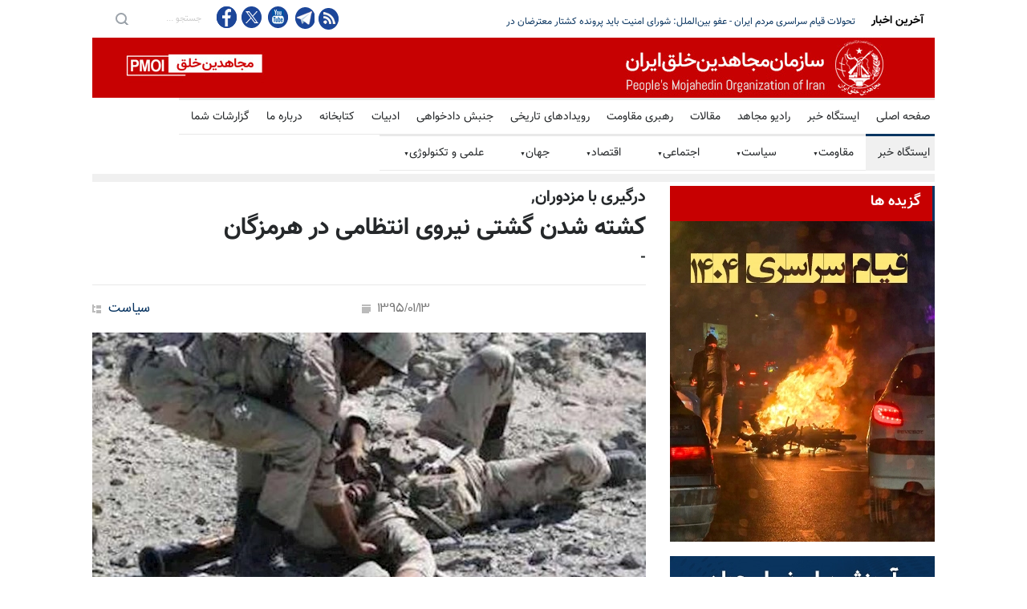

--- FILE ---
content_type: text/html
request_url: https://news.mojahedin.org/i/news/173645
body_size: 18922
content:
<!DOCTYPE html>
<html lang="fa">
<head>



    <title>&#x6A9;&#x634;&#x62A;&#x647; &#x634;&#x62F;&#x646; &#x6AF;&#x634;&#x62A;&#x6CC; &#x646;&#x6CC;&#x631;&#x648;&#x6CC; &#x627;&#x646;&#x62A;&#x638;&#x627;&#x645;&#x6CC; &#x62F;&#x631; &#x647;&#x631;&#x645;&#x632;&#x6AF;&#x627;&#x646; </title>
    <meta name="language" content="fa" />
    <meta name="robots" content="all" />
    <link rel="canonical" href="https://news.mojahedin.org/id/075e4e63-8c18-4932-a258-ea5bccf535cf" />
    <link href="https://image.mojahedin.org/images/2016/4/3cd960ec-ea55-4617-91a2-bb832f47d05a_690.jpg" rel="image_src" />
    <meta content="https://image.mojahedin.org/images/2016/4/3cd960ec-ea55-4617-91a2-bb832f47d05a_690.jpg" itemprop="image_url" />
    <meta http-equiv="Content-Type" content="text/html; charset=UTF-8" />
    <meta name="twitter:card" content="summary_large_image">
    <meta name="twitter:site" content="pmoiran">
    <meta name="twitter:creator" content="pmoiran">
    <meta name="twitter:image" content="https://image.mojahedin.org/images/2016/4/3cd960ec-ea55-4617-91a2-bb832f47d05a_690.jpg">
    <meta name="twitter:title" content="&#x6A9;&#x634;&#x62A;&#x647; &#x634;&#x62F;&#x646; &#x6AF;&#x634;&#x62A;&#x6CC; &#x646;&#x6CC;&#x631;&#x648;&#x6CC; &#x627;&#x646;&#x62A;&#x638;&#x627;&#x645;&#x6CC; &#x62F;&#x631; &#x647;&#x631;&#x645;&#x632;&#x6AF;&#x627;&#x646;" />
    <meta name="twitter:description" content="&#x6CC;&#x6A9; &#x62F;&#x631;&#x62C;&#x647;&#x200C;&#x62F;&#x627;&#x631; &#x646;&#x6CC;&#x631;&#x648;&#x6CC; &#x627;&#x646;&#x62A;&#x638;&#x627;&#x645;&#x6CC; &#x6A9;&#x647; &#x62F;&#x631; &#x631;&#x648;&#x632; 5&#x641;&#x631;&#x648;&#x631;&#x62F;&#x6CC;&#x646; &#x62F;&#x631; &#x634;&#x647;&#x631; &#x631;&#x648;&#x62F;&#x627;&#x646; &#x62F;&#x631; &#x627;&#x633;&#x62A;&#x627;&#x646; &#x647;&#x631;&#x645;&#x632;&#x6AF;&#x627;&#x646; &#x645;&#x648;&#x631;&#x62F; &#x627;&#x635;&#x627;&#x628;&#x62A; &#x6AF;&#x644;&#x648;&#x644;&#x647; &#x642;&#x631;&#x627;&#x631; &#x6AF;&#x631;&#x641;&#x62A;&#x647; &#x628;&#x648;&#x62F; &#x628;&#x639;&#x62F; &#x627;&#x632; &#x6CC;&#x6A9; &#x647;&#x641;&#x62A;&#x647; &#x631;&#x648;&#x632; 12&#x641;&#x631;&#x648;&#x631;&#x62F;&#x6CC;&#x646; &#x62F;&#x631; &#x628;&#x6CC;&#x645;&#x627;&#x631;&#x633;&#x62A;&#x627;&#x646;&#x6CC; &#x62F;&#x631; &#x628;&#x646;&#x62F;&#x631;&#x639;&#x628;&#x627;&#x633; &#x645;&#x631;&#x62F;.&#xA; &#x645;&#x646;&#x627;&#x628;&#x639; &#x62D;&#x6A9;&#x648;&#x645;&#x62A;&#x6CC; &#x62F;&#x631; &#x628;&#x6CC;&#x627;&#x646;&#x6CC; &#x645;&#x62A;&#x646;&#x627;&#x642;&#x636; &#x639;&#x644;&#x62A; &#x645;&#x631;&#x6AF; &#x648;&#x6CC; &#x631;&#x627; &#x634;&#x644;&#x6CC;&#x6A9; &#x646;&#x627;&#x62E;&#x648;&#x627;&#x633;&#x62A;&#x647; &#x627;&#x632; &#x6CC;&#x6A9; &#x633;&#x644;&#x627;&#x62D; &#x633;&#x627;&#x686;&#x645;&#x647;&#x200C;&#x6CC;&#x6CC; &#x634;&#x6A9;&#x627;&#x631;&#x6CC; &#x630;&#x6A9;&#x631; &#x6A9;&#x631;&#x62F;&#x647;&#x200C;&#x627;&#x646;&#x62F; &#x648;&#x644;&#x6CC; &#x633;&#x631;&#x6A9;&#x631;&#x62F;&#x647; &#x646;&#x6CC;&#x631;&#x648;&#x6CC; &#x627;&#x646;&#x62A;&#x638;&#x627;&#x645;&#x6CC; &#x647;&#x631;&#x645;&#x632;&#x6AF;&#x627;&#x646; &#x636;&#x627;&#x631;&#x628; &#x631;&#x627; &#x627;&#x632; &#xAB;&#x627;&#x634;&#x631;&#x627;&#x631; &#x645;&#x633;&#x644;&#x62D; &#x645;&#x646;&#x637;&#x642;&#x647;&#xBB; &#x627;&#x639;&#x644;&#x627;&#x645; &#x6A9;&#x631;&#x62F;&#x647; &#x648; &#x627;&#x641;&#x632;&#x648;&#x62F;&#x647; &#x627;&#x633;&#x62A; &#x6A9;&#x647; &#x648;&#x6CC; &#x634;&#x646;&#x627;&#x633;&#x627;&#x6CC;&#x6CC; &#x634;&#x62F;&#x647; &#x648; &#x628;&#x647;&#x200C;&#x62F;&#x646;&#x628;&#x627;&#x644; &#x62F;&#x633;&#x62A;&#x6AF;&#x6CC;&#x631;&#x6CC; &#x627;&#x648; &#x647;&#x633;&#x62A;&#x646;&#x62F;." />
    <meta name="twitter:url" content="https://news.mojahedin.org/id/075e4e63-8c18-4932-a258-ea5bccf535cf" />
    <meta property="og:image" content="https://image.mojahedin.org/images/2016/4/3cd960ec-ea55-4617-91a2-bb832f47d05a_690.jpg" />
    <meta property="og:title" content="&#x6A9;&#x634;&#x62A;&#x647; &#x634;&#x62F;&#x646; &#x6AF;&#x634;&#x62A;&#x6CC; &#x646;&#x6CC;&#x631;&#x648;&#x6CC; &#x627;&#x646;&#x62A;&#x638;&#x627;&#x645;&#x6CC; &#x62F;&#x631; &#x647;&#x631;&#x645;&#x632;&#x6AF;&#x627;&#x646;" />
    <meta property="og:type" content="article" />
    <meta property="og:site_name" content="mojahedin.org" />
    <meta property="og:description" content="&#x6CC;&#x6A9; &#x62F;&#x631;&#x62C;&#x647;&#x200C;&#x62F;&#x627;&#x631; &#x646;&#x6CC;&#x631;&#x648;&#x6CC; &#x627;&#x646;&#x62A;&#x638;&#x627;&#x645;&#x6CC; &#x6A9;&#x647; &#x62F;&#x631; &#x631;&#x648;&#x632; 5&#x641;&#x631;&#x648;&#x631;&#x62F;&#x6CC;&#x646; &#x62F;&#x631; &#x634;&#x647;&#x631; &#x631;&#x648;&#x62F;&#x627;&#x646; &#x62F;&#x631; &#x627;&#x633;&#x62A;&#x627;&#x646; &#x647;&#x631;&#x645;&#x632;&#x6AF;&#x627;&#x646; &#x645;&#x648;&#x631;&#x62F; &#x627;&#x635;&#x627;&#x628;&#x62A; &#x6AF;&#x644;&#x648;&#x644;&#x647; &#x642;&#x631;&#x627;&#x631; &#x6AF;&#x631;&#x641;&#x62A;&#x647; &#x628;&#x648;&#x62F; &#x628;&#x639;&#x62F; &#x627;&#x632; &#x6CC;&#x6A9; &#x647;&#x641;&#x62A;&#x647; &#x631;&#x648;&#x632; 12&#x641;&#x631;&#x648;&#x631;&#x62F;&#x6CC;&#x646; &#x62F;&#x631; &#x628;&#x6CC;&#x645;&#x627;&#x631;&#x633;&#x62A;&#x627;&#x646;&#x6CC; &#x62F;&#x631; &#x628;&#x646;&#x62F;&#x631;&#x639;&#x628;&#x627;&#x633; &#x645;&#x631;&#x62F;.&#xA; &#x645;&#x646;&#x627;&#x628;&#x639; &#x62D;&#x6A9;&#x648;&#x645;&#x62A;&#x6CC; &#x62F;&#x631; &#x628;&#x6CC;&#x627;&#x646;&#x6CC; &#x645;&#x62A;&#x646;&#x627;&#x642;&#x636; &#x639;&#x644;&#x62A; &#x645;&#x631;&#x6AF; &#x648;&#x6CC; &#x631;&#x627; &#x634;&#x644;&#x6CC;&#x6A9; &#x646;&#x627;&#x62E;&#x648;&#x627;&#x633;&#x62A;&#x647; &#x627;&#x632; &#x6CC;&#x6A9; &#x633;&#x644;&#x627;&#x62D; &#x633;&#x627;&#x686;&#x645;&#x647;&#x200C;&#x6CC;&#x6CC; &#x634;&#x6A9;&#x627;&#x631;&#x6CC; &#x630;&#x6A9;&#x631; &#x6A9;&#x631;&#x62F;&#x647;&#x200C;&#x627;&#x646;&#x62F; &#x648;&#x644;&#x6CC; &#x633;&#x631;&#x6A9;&#x631;&#x62F;&#x647; &#x646;&#x6CC;&#x631;&#x648;&#x6CC; &#x627;&#x646;&#x62A;&#x638;&#x627;&#x645;&#x6CC; &#x647;&#x631;&#x645;&#x632;&#x6AF;&#x627;&#x646; &#x636;&#x627;&#x631;&#x628; &#x631;&#x627; &#x627;&#x632; &#xAB;&#x627;&#x634;&#x631;&#x627;&#x631; &#x645;&#x633;&#x644;&#x62D; &#x645;&#x646;&#x637;&#x642;&#x647;&#xBB; &#x627;&#x639;&#x644;&#x627;&#x645; &#x6A9;&#x631;&#x62F;&#x647; &#x648; &#x627;&#x641;&#x632;&#x648;&#x62F;&#x647; &#x627;&#x633;&#x62A; &#x6A9;&#x647; &#x648;&#x6CC; &#x634;&#x646;&#x627;&#x633;&#x627;&#x6CC;&#x6CC; &#x634;&#x62F;&#x647; &#x648; &#x628;&#x647;&#x200C;&#x62F;&#x646;&#x628;&#x627;&#x644; &#x62F;&#x633;&#x62A;&#x6AF;&#x6CC;&#x631;&#x6CC; &#x627;&#x648; &#x647;&#x633;&#x62A;&#x646;&#x62F;." />
    <meta property="og:url" content="https://news.mojahedin.org/id/075e4e63-8c18-4932-a258-ea5bccf535cf" />

    <meta charset="UTF-8" />
    <meta name="viewport" content="width=device-width, initial-scale=1, maximum-scale=1.2" />
    <meta name="format-detection" content="telephone=no" />
    <meta name="keywords" content="سازمان مجاهدین خلق ایران, مجاهدین" />
    <meta name="description" content="&#x6CC;&#x6A9; &#x62F;&#x631;&#x62C;&#x647;&#x200C;&#x62F;&#x627;&#x631; &#x646;&#x6CC;&#x631;&#x648;&#x6CC; &#x627;&#x646;&#x62A;&#x638;&#x627;&#x645;&#x6CC; &#x6A9;&#x647; &#x62F;&#x631; &#x631;&#x648;&#x632; 5&#x641;&#x631;&#x648;&#x631;&#x62F;&#x6CC;&#x646; &#x62F;&#x631; &#x634;&#x647;&#x631; &#x631;&#x648;&#x62F;&#x627;&#x646; &#x62F;&#x631; &#x627;&#x633;&#x62A;&#x627;&#x646; &#x647;&#x631;&#x645;&#x632;&#x6AF;&#x627;&#x646; &#x645;&#x648;&#x631;&#x62F; &#x627;&#x635;&#x627;&#x628;&#x62A; &#x6AF;&#x644;&#x648;&#x644;&#x647; &#x642;&#x631;&#x627;&#x631; &#x6AF;&#x631;&#x641;&#x62A;&#x647; &#x628;&#x648;&#x62F; &#x628;&#x639;&#x62F; &#x627;&#x632; &#x6CC;&#x6A9; &#x647;&#x641;&#x62A;&#x647; &#x631;&#x648;&#x632; 12&#x641;&#x631;&#x648;&#x631;&#x62F;&#x6CC;&#x646; &#x62F;&#x631; &#x628;&#x6CC;&#x645;&#x627;&#x631;&#x633;&#x62A;&#x627;&#x646;&#x6CC; &#x62F;&#x631; &#x628;&#x646;&#x62F;&#x631;&#x639;&#x628;&#x627;&#x633; &#x645;&#x631;&#x62F;.&#xA; &#x645;&#x646;&#x627;&#x628;&#x639; &#x62D;&#x6A9;&#x648;&#x645;&#x62A;&#x6CC; &#x62F;&#x631; &#x628;&#x6CC;&#x627;&#x646;&#x6CC; &#x645;&#x62A;&#x646;&#x627;&#x642;&#x636; &#x639;&#x644;&#x62A; &#x645;&#x631;&#x6AF; &#x648;&#x6CC; &#x631;&#x627; &#x634;&#x644;&#x6CC;&#x6A9; &#x646;&#x627;&#x62E;&#x648;&#x627;&#x633;&#x62A;&#x647; &#x627;&#x632; &#x6CC;&#x6A9; &#x633;&#x644;&#x627;&#x62D; &#x633;&#x627;&#x686;&#x645;&#x647;&#x200C;&#x6CC;&#x6CC; &#x634;&#x6A9;&#x627;&#x631;&#x6CC; &#x630;&#x6A9;&#x631; &#x6A9;&#x631;&#x62F;&#x647;&#x200C;&#x627;&#x646;&#x62F; &#x648;&#x644;&#x6CC; &#x633;&#x631;&#x6A9;&#x631;&#x62F;&#x647; &#x646;&#x6CC;&#x631;&#x648;&#x6CC; &#x627;&#x646;&#x62A;&#x638;&#x627;&#x645;&#x6CC; &#x647;&#x631;&#x645;&#x632;&#x6AF;&#x627;&#x646; &#x636;&#x627;&#x631;&#x628; &#x631;&#x627; &#x627;&#x632; &#xAB;&#x627;&#x634;&#x631;&#x627;&#x631; &#x645;&#x633;&#x644;&#x62D; &#x645;&#x646;&#x637;&#x642;&#x647;&#xBB; &#x627;&#x639;&#x644;&#x627;&#x645; &#x6A9;&#x631;&#x62F;&#x647; &#x648; &#x627;&#x641;&#x632;&#x648;&#x62F;&#x647; &#x627;&#x633;&#x62A; &#x6A9;&#x647; &#x648;&#x6CC; &#x634;&#x646;&#x627;&#x633;&#x627;&#x6CC;&#x6CC; &#x634;&#x62F;&#x647; &#x648; &#x628;&#x647;&#x200C;&#x62F;&#x646;&#x628;&#x627;&#x644; &#x62F;&#x633;&#x62A;&#x6AF;&#x6CC;&#x631;&#x6CC; &#x627;&#x648; &#x647;&#x633;&#x62A;&#x646;&#x62F;." />

    <link rel="stylesheet" type="text/css" href="https://assets.mojahedin.org/Assets/style/PersianFonts.css?c=1">
    <link rel="stylesheet" type="text/css" href="https://assets.mojahedin.org/Assets/style/moj_style.css?c=0">
    <link rel="stylesheet" type="text/css" href="https://assets.mojahedin.org/Assets/style/responsive.css?c=0">

    <script type="text/javascript" src="https://assets.mojahedin.org/Assets/js/jquery-1.12.4.min.js"></script>
    <script>function OpenPopupWindow(url, title, w, h) { var width = 575, height = 400, left = ($(window).width() - width) / 2, top = ($(window).height() - height) / 2, opts = 'status=1' + ',width=' + width + ',height=' + height + ',top=' + top + ',left=' + left; window.open(url, title, opts); } function FacebookShare(url) { FB.ui({ method: 'share', href: url, }, function (response) { if (response && !response.error_message) { } else { } }); } $(document).ready(function () { InitilizeShareButton(); }); function InitilizeShareButton() { $('#main-content .twitter').click(function (event) { var link = $(this).attr('link'); OpenPopupWindow(link, '', 0, 0); return false; }); $('.facebook').click(function (event) { var link = $(this).attr('link'); FacebookShare(link); return false; }); }</script>

    <link rel="shortcut icon" href="https://assets.mojahedin.org/assets/images/fav.png">
    <script async src="https://www.googletagmanager.com/gtag/js?id=UA-43665347-1"></script>
    <script>window.dataLayer = window.dataLayer || []; function gtag() { dataLayer.push(arguments); } gtag('js', new Date()); gtag('config', 'UA-43665347-1');</script>
    <!-- Global site tag (gtag.js) - Google Analytics -->
    <script async src="https://www.googletagmanager.com/gtag/js?id=G-B3WPRGSH58"></script>
    <script>window.dataLayer = window.dataLayer || []; function gtag() { dataLayer.push(arguments); } gtag('js', new Date()); gtag('config', 'G-B3WPRGSH58');</script>
</head>
<body>

    <div class="site_container">
        <div class="header_top_bar_container clearfix">
            <div class="header_top_bar">
                <form class="search" action="/s/" method="post">
                    <input type="submit" class="search_submit" value="">
                    <input type="text" name="keyword" placeholder="&#x62C;&#x633;&#x62A;&#x62C;&#x648; ..." value="&#x62C;&#x633;&#x62A;&#x62C;&#x648; ..." class="search_input hint">
                </form>

                <ul class="social_icons clearfix">
                    <li>
                        <a target="_blank" href="https://www.facebook.com/mojahedin.org/" class="facebook" title="&#x641;&#x6CC;&#x633;&#x628;&#x648;&#x6A9; &#x645;&#x62C;&#x627;&#x647;&#x62F;&#x6CC;&#x646;">
                            &nbsp;
                        </a>
                    </li>
                    <li>
                        <a target="_blank" href="https://twitter.com/pmoiran" class="twitter" title="&#x62A;&#x648;&#x626;&#x6CC;&#x62A;&#x631; &#x645;&#x62C;&#x627;&#x647;&#x62F;&#x6CC;&#x646;">
                            &nbsp;
                        </a>
                    </li>
                    <li>
                        <a target="_blank" title="&#x6CC;&#x648;&#x62A;&#x648;&#x628; &#x645;&#x62C;&#x627;&#x647;&#x62F;&#x6CC;&#x646;" href="https://www.youtube.com/user/pmoiran" class="youtube">
                            &nbsp;
                        </a>
                    </li>
                    <li>
                        <a target="_blank" href="https://t.me/joinchat/AAAAADur_6XZmZhx6nhQzg" class="telegram" title="&#x62A;&#x644;&#x6AF;&#x631;&#x627;&#x645; &#x645;&#x62C;&#x627;&#x647;&#x62F;&#x6CC;&#x646;">
                            &nbsp;
                        </a>
                    </li>

                    <li><a target="_blank" title="RSS feed" href="/rss" class="rss">&nbsp;</a></li>
                </ul>

                <div class="latest_news_scrolling_list_container">
                    <ul>
                        <li class="posts">
                            <ul class="latest_news_scrolling_list">

                                            <li>
                                                <a href="/i/&#x641;&#x631;&#x627;&#x62E;&#x648;&#x627;&#x646;-&#x639;&#x641;&#x648;-&#x628;&#x6CC;&#x646;-&#x627;&#x644;&#x645;&#x644;&#x644;-&#x628;&#x631;&#x627;&#x6CC;-&#x627;&#x631;&#x62C;&#x627;&#x639;-&#x67E;&#x631;&#x648;&#x646;&#x62F;&#x647;-&#x631;&#x698;&#x6CC;&#x645;-&#x622;&#x62E;&#x648;&#x646;&#x62F;&#x6CC;-&#x62F;&#x6CC;&#x648;&#x627;&#x646;-&#x6A9;&#x6CC;&#x641;&#x631;&#x6CC;-&#x628;&#x6CC;&#x646;-&#x627;&#x644;&#x645;&#x644;&#x644;&#x6CC;" title="&#x641;&#x631;&#x627;&#x62E;&#x648;&#x627;&#x646; &#x639;&#x641;&#x648; &#x628;&#x6CC;&#x646;&#x200C;&#x627;&#x644;&#x645;&#x644;&#x644; &#x628;&#x631;&#x627;&#x6CC; &#x627;&#x631;&#x62C;&#x627;&#x639; &#x67E;&#x631;&#x648;&#x646;&#x62F;&#x647; &#x631;&#x698;&#x6CC;&#x645; &#x622;&#x62E;&#x648;&#x646;&#x62F;&#x6CC; &#x628;&#x647; &#x62F;&#x6CC;&#x648;&#x627;&#x646; &#x6A9;&#x6CC;&#x641;&#x631;&#x6CC; &#x628;&#x6CC;&#x646;&#x200C;&#x627;&#x644;&#x645;&#x644;&#x644;&#x6CC;">&#x641;&#x631;&#x627;&#x62E;&#x648;&#x627;&#x646; &#x639;&#x641;&#x648; &#x628;&#x6CC;&#x646;&#x200C;&#x627;&#x644;&#x645;&#x644;&#x644; &#x628;&#x631;&#x627;&#x6CC; &#x627;&#x631;&#x62C;&#x627;&#x639; &#x67E;&#x631;&#x648;&#x646;&#x62F;&#x647; &#x631;&#x698;&#x6CC;&#x645; &#x622;&#x62E;&#x648;&#x646;&#x62F;&#x6CC; &#x628;&#x647; &#x62F;&#x6CC;&#x648;&#x627;&#x646; &#x6A9;&#x6CC;&#x641;&#x631;&#x6CC; &#x628;&#x6CC;&#x646;&#x200C;&#x627;&#x644;&#x645;&#x644;&#x644;&#x6CC;</a>
                                            </li>
                                            <li>
                                                <a href="/i/&#x62A;&#x62D;&#x648;&#x644;&#x627;&#x62A;-&#x642;&#x6CC;&#x627;&#x645;-&#x633;&#x631;&#x627;&#x633;&#x631;&#x6CC;-&#x645;&#x631;&#x62F;&#x645;-&#x627;&#x6CC;&#x631;&#x627;&#x646;-&#x639;&#x641;&#x648;-&#x628;&#x6CC;&#x646;-&#x627;&#x644;&#x645;&#x644;&#x644;-&#x634;&#x648;&#x631;&#x627;&#x6CC;-&#x627;&#x645;&#x646;&#x6CC;&#x62A;-&#x628;&#x627;&#x6CC;&#x62F;-&#x67E;&#x631;&#x648;&#x646;&#x62F;&#x647;-&#x6A9;&#x634;&#x62A;&#x627;&#x631;-&#x645;&#x639;&#x62A;&#x631;&#x636;&#x627;&#x646;-&#x627;&#x6CC;&#x631;&#x627;&#x646;-&#x644;&#x627;&#x647;&#x647;-&#x628;&#x641;&#x631;&#x633;&#x62A;&#x62F;" title=" &#x62A;&#x62D;&#x648;&#x644;&#x627;&#x62A; &#x642;&#x6CC;&#x627;&#x645; &#x633;&#x631;&#x627;&#x633;&#x631;&#x6CC; &#x645;&#x631;&#x62F;&#x645; &#x627;&#x6CC;&#x631;&#x627;&#x646; - &#x639;&#x641;&#x648; &#x628;&#x6CC;&#x646;&#x200C;&#x627;&#x644;&#x645;&#x644;&#x644;: &#x634;&#x648;&#x631;&#x627;&#x6CC; &#x627;&#x645;&#x646;&#x6CC;&#x62A; &#x628;&#x627;&#x6CC;&#x62F; &#x67E;&#x631;&#x648;&#x646;&#x62F;&#x647; &#x6A9;&#x634;&#x62A;&#x627;&#x631; &#x645;&#x639;&#x62A;&#x631;&#x636;&#x627;&#x646; &#x62F;&#x631;"> &#x62A;&#x62D;&#x648;&#x644;&#x627;&#x62A; &#x642;&#x6CC;&#x627;&#x645; &#x633;&#x631;&#x627;&#x633;&#x631;&#x6CC; &#x645;&#x631;&#x62F;&#x645; &#x627;&#x6CC;&#x631;&#x627;&#x646; - &#x639;&#x641;&#x648; &#x628;&#x6CC;&#x646;&#x200C;&#x627;&#x644;&#x645;&#x644;&#x644;: &#x634;&#x648;&#x631;&#x627;&#x6CC; &#x627;&#x645;&#x646;&#x6CC;&#x62A; &#x628;&#x627;&#x6CC;&#x62F; &#x67E;&#x631;&#x648;&#x646;&#x62F;&#x647; &#x6A9;&#x634;&#x62A;&#x627;&#x631; &#x645;&#x639;&#x62A;&#x631;&#x636;&#x627;&#x646; &#x62F;&#x631;</a>
                                            </li>
                                            <li>
                                                <a href="/i/&#x646;&#x634;&#x633;&#x62A;-&#x634;&#x648;&#x631;&#x627;&#x6CC;-&#x627;&#x645;&#x646;&#x6CC;&#x62A;-&#x62F;&#x631;&#x628;&#x627;&#x631;&#x647;-&#x627;&#x6CC;&#x631;&#x627;&#x646;-&#x645;&#x62E;&#x627;&#x644;&#x641;&#x62A;-&#x62A;&#x631;&#x6A9;&#x6CC;&#x647;-&#x627;&#x642;&#x62F;&#x627;&#x645;-&#x646;&#x638;&#x627;&#x645;&#x6CC;-&#x62A;&#x644;&#x627;&#x634;-&#x639;&#x631;&#x628;&#x633;&#x62A;&#x627;&#x646;-&#x628;&#x631;&#x627;&#x6CC;-&#x645;&#x647;&#x627;&#x631;-&#x62A;&#x646;&#x634;" title=" &#x646;&#x634;&#x633;&#x62A; &#x634;&#x648;&#x631;&#x627;&#x6CC; &#x627;&#x645;&#x646;&#x6CC;&#x62A; &#x62F;&#x631;&#x628;&#x627;&#x631;&#x647; &#x627;&#x6CC;&#x631;&#x627;&#x646;&#x61B; &#x645;&#x62E;&#x627;&#x644;&#x641;&#x62A; &#x62A;&#x631;&#x6A9;&#x6CC;&#x647; &#x628;&#x627; &#x627;&#x642;&#x62F;&#x627;&#x645; &#x646;&#x638;&#x627;&#x645;&#x6CC; &#x648; &#x62A;&#x644;&#x627;&#x634; &#x639;&#x631;&#x628;&#x633;&#x62A;&#x627;&#x646; &#x628;&#x631;&#x627;&#x6CC; &#x645;&#x647;&#x627;&#x631;"> &#x646;&#x634;&#x633;&#x62A; &#x634;&#x648;&#x631;&#x627;&#x6CC; &#x627;&#x645;&#x646;&#x6CC;&#x62A; &#x62F;&#x631;&#x628;&#x627;&#x631;&#x647; &#x627;&#x6CC;&#x631;&#x627;&#x646;&#x61B; &#x645;&#x62E;&#x627;&#x644;&#x641;&#x62A; &#x62A;&#x631;&#x6A9;&#x6CC;&#x647; &#x628;&#x627; &#x627;&#x642;&#x62F;&#x627;&#x645; &#x646;&#x638;&#x627;&#x645;&#x6CC; &#x648; &#x62A;&#x644;&#x627;&#x634; &#x639;&#x631;&#x628;&#x633;&#x62A;&#x627;&#x646; &#x628;&#x631;&#x627;&#x6CC; &#x645;&#x647;&#x627;&#x631;</a>
                                            </li>
                                            <li>
                                                <a href="/i/&#x6F2;&#x6F6;-&#x62F;&#x6CC;&#x645;&#x627;&#x647;-&#x6F1;&#x6F4;&#x6F0;&#x6F4;&#x633;&#x627;&#x644;&#x631;&#x648;&#x632;-&#x641;&#x631;&#x627;&#x631;-&#x634;&#x627;&#x647;-&#x633;&#x642;&#x648;&#x637;-&#x633;&#x644;&#x637;&#x646;&#x62A;-&#x632;&#x646;&#x6AF;-&#x62E;&#x637;&#x631;-&#x628;&#x631;&#x627;&#x6CC;-&#x634;&#x6CC;&#x62E;-&#x633;&#x631;&#x646;&#x6AF;&#x648;&#x646;&#x6CC;-&#x648;&#x644;&#x627;&#x6CC;&#x62A;" title=" &#x6F2;&#x6F6; &#x62F;&#x6CC;&#x645;&#x627;&#x647; &#x6F1;&#x6F4;&#x6F0;&#x6F4; &#x633;&#x627;&#x644;&#x631;&#x648;&#x632; &#x641;&#x631;&#x627;&#x631; &#x634;&#x627;&#x647; &#x648; &#x633;&#x642;&#x648;&#x637; &#x633;&#x644;&#x637;&#x646;&#x62A;&#x60C; &#x632;&#x646;&#x6AF; &#x62E;&#x637;&#x631; &#x628;&#x631;&#x627;&#x6CC; &#x634;&#x6CC;&#x62E; &#x648; &#x633;&#x631;&#x646;&#x6AF;&#x648;&#x646;&#x6CC;"> &#x6F2;&#x6F6; &#x62F;&#x6CC;&#x645;&#x627;&#x647; &#x6F1;&#x6F4;&#x6F0;&#x6F4; &#x633;&#x627;&#x644;&#x631;&#x648;&#x632; &#x641;&#x631;&#x627;&#x631; &#x634;&#x627;&#x647; &#x648; &#x633;&#x642;&#x648;&#x637; &#x633;&#x644;&#x637;&#x646;&#x62A;&#x60C; &#x632;&#x646;&#x6AF; &#x62E;&#x637;&#x631; &#x628;&#x631;&#x627;&#x6CC; &#x634;&#x6CC;&#x62E; &#x648; &#x633;&#x631;&#x646;&#x6AF;&#x648;&#x646;&#x6CC;</a>
                                            </li>
                                            <li>
                                                <a href="/i/&#x6F6;&#x6F0;&#x634;&#x639;&#x644;&#x647;-&#x648;-&#x62F;&#x631;&#x648;&#x62F;-&#x622;&#x62A;&#x634;&#x6CC;&#x646;-&#x628;&#x647;-&#x634;&#x647;&#x6CC;&#x62F;&#x627;&#x646;-&#x642;&#x6CC;&#x627;&#x645;-&#x622;&#x641;&#x631;&#x6CC;&#x646;" title="&#x6F6;&#x6F0;&#x634;&#x639;&#x644;&#x647; &#x648; &#x62F;&#x631;&#x648;&#x62F; &#x622;&#x62A;&#x634;&#x6CC;&#x646; &#x628;&#x647; &#x634;&#x647;&#x6CC;&#x62F;&#x627;&#x646; &#x642;&#x6CC;&#x627;&#x645; &#x622;&#x641;&#x631;&#x6CC;&#x646;">&#x6F6;&#x6F0;&#x634;&#x639;&#x644;&#x647; &#x648; &#x62F;&#x631;&#x648;&#x62F; &#x622;&#x62A;&#x634;&#x6CC;&#x646; &#x628;&#x647; &#x634;&#x647;&#x6CC;&#x62F;&#x627;&#x646; &#x642;&#x6CC;&#x627;&#x645; &#x622;&#x641;&#x631;&#x6CC;&#x646;</a>
                                            </li>
                                            <li>
                                                <a href="/i/&#x627;&#x633;&#x627;&#x645;&#x6CC;-&#x6F6;&#x634;&#x647;&#x6CC;&#x62F;-&#x645;&#x62C;&#x627;&#x647;&#x62F;-&#x62E;&#x644;&#x642;-&#x62F;&#x631;-&#x62C;&#x631;&#x6CC;&#x627;&#x646;-&#x642;&#x6CC;&#x627;&#x645;" title="&#x627;&#x633;&#x627;&#x645;&#x6CC; &#x6F6;&#x634;&#x647;&#x6CC;&#x62F; &#x645;&#x62C;&#x627;&#x647;&#x62F; &#x62E;&#x644;&#x642; &#x62F;&#x631; &#x62C;&#x631;&#x6CC;&#x627;&#x646; &#x642;&#x6CC;&#x627;&#x645;">&#x627;&#x633;&#x627;&#x645;&#x6CC; &#x6F6;&#x634;&#x647;&#x6CC;&#x62F; &#x645;&#x62C;&#x627;&#x647;&#x62F; &#x62E;&#x644;&#x642; &#x62F;&#x631; &#x62C;&#x631;&#x6CC;&#x627;&#x646; &#x642;&#x6CC;&#x627;&#x645;</a>
                                            </li>
                                            <li>
                                                <a href="/i/&#x622;&#x6A9;&#x633;&#x6CC;&#x648;&#x646;-&#x647;&#x648;&#x627;&#x62F;&#x627;&#x631;&#x627;&#x646;-&#x645;&#x62C;&#x627;&#x647;&#x62F;&#x6CC;&#x646;-&#x62E;&#x644;&#x642;-&#x62D;&#x645;&#x627;&#x6CC;&#x62A;-&#x642;&#x6CC;&#x627;&#x645;-&#x633;&#x631;&#x627;&#x633;&#x631;&#x6CC;-&#x645;&#x631;&#x62F;&#x645;-&#x627;&#x6CC;&#x631;&#x627;&#x646;-&#x627;&#x633;&#x644;&#x648;-&#x628;&#x631;&#x645;&#x646;-&#x622;&#x644;&#x645;&#x627;&#x646;-&#x628;&#x631;&#x644;&#x6CC;&#x646;" title=" &#x622;&#x6A9;&#x633;&#x6CC;&#x648;&#x646; &#x647;&#x648;&#x627;&#x62F;&#x627;&#x631;&#x627;&#x646; &#x645;&#x62C;&#x627;&#x647;&#x62F;&#x6CC;&#x646; &#x62E;&#x644;&#x642; &#x62F;&#x631; &#x62D;&#x645;&#x627;&#x6CC;&#x62A; &#x627;&#x632; &#x642;&#x6CC;&#x627;&#x645; &#x633;&#x631;&#x627;&#x633;&#x631;&#x6CC; &#x645;&#x631;&#x62F;&#x645; &#x627;&#x6CC;&#x631;&#x627;&#x646; &#x62F;&#x631; &#x627;&#x633;&#x644;&#x648;&#x60C; &#x628;&#x631;&#x645;&#x646; &#x622;&#x644;&#x645;&#x627;&#x646;"> &#x622;&#x6A9;&#x633;&#x6CC;&#x648;&#x646; &#x647;&#x648;&#x627;&#x62F;&#x627;&#x631;&#x627;&#x646; &#x645;&#x62C;&#x627;&#x647;&#x62F;&#x6CC;&#x646; &#x62E;&#x644;&#x642; &#x62F;&#x631; &#x62D;&#x645;&#x627;&#x6CC;&#x62A; &#x627;&#x632; &#x642;&#x6CC;&#x627;&#x645; &#x633;&#x631;&#x627;&#x633;&#x631;&#x6CC; &#x645;&#x631;&#x62F;&#x645; &#x627;&#x6CC;&#x631;&#x627;&#x646; &#x62F;&#x631; &#x627;&#x633;&#x644;&#x648;&#x60C; &#x628;&#x631;&#x645;&#x646; &#x622;&#x644;&#x645;&#x627;&#x646;</a>
                                            </li>
                                            <li>
                                                <a href="/i/&#x634;&#x639;&#x644;&#x647;-&#x647;&#x627;&#x6CC;-&#x642;&#x6CC;&#x627;&#x645;-&#x62E;&#x644;&#x642;-&#x648;-&#x62F;&#x631;&#x6AF;&#x6CC;&#x631;&#x6CC;&#x647;&#x627;&#x6CC;-&#x633;&#x631;&#x627;&#x633;&#x631;&#x6CC;-&#x634;&#x648;&#x631;&#x634;&#x6AF;&#x631;&#x627;&#x646;-&#x6F1;&#x6F0;&#x6F5;" title="&#x634;&#x639;&#x644;&#x647;&#x200C;&#x647;&#x627;&#x6CC; &#x642;&#x6CC;&#x627;&#x645; &#x62E;&#x644;&#x642; &#x648; &#x62F;&#x631;&#x6AF;&#x6CC;&#x631;&#x6CC;&#x647;&#x627;&#x6CC; &#x633;&#x631;&#x627;&#x633;&#x631;&#x6CC; &#x634;&#x648;&#x631;&#x634;&#x6AF;&#x631;&#x627;&#x646; (&#x6F1;&#x6F0;&#x6F5;) ">&#x634;&#x639;&#x644;&#x647;&#x200C;&#x647;&#x627;&#x6CC; &#x642;&#x6CC;&#x627;&#x645; &#x62E;&#x644;&#x642; &#x648; &#x62F;&#x631;&#x6AF;&#x6CC;&#x631;&#x6CC;&#x647;&#x627;&#x6CC; &#x633;&#x631;&#x627;&#x633;&#x631;&#x6CC; &#x634;&#x648;&#x631;&#x634;&#x6AF;&#x631;&#x627;&#x646; (&#x6F1;&#x6F0;&#x6F5;) </a>
                                            </li>
                                            <li>
                                                <a href="/i/&#x628;&#x627;&#x632;&#x62A;&#x627;&#x628;-&#x628;&#x646;-&#x628;&#x633;&#x62A;-&#x647;&#x627;&#x6CC;-&#x631;&#x627;&#x647;&#x628;&#x631;&#x62F;&#x6CC;-&#x648;-&#x647;&#x631;&#x627;&#x633;-&#x627;&#x632;-&#x627;&#x646;&#x641;&#x62C;&#x627;&#x631;-&#x627;&#x62C;&#x62A;&#x645;&#x627;&#x639;&#x6CC;" title="&#x628;&#x627;&#x632;&#x62A;&#x627;&#x628; &#x628;&#x646;&#x200C;&#x628;&#x633;&#x62A;&#x200C;&#x647;&#x627;&#x6CC; &#x631;&#x627;&#x647;&#x628;&#x631;&#x62F;&#x6CC; &#x648; &#x647;&#x631;&#x627;&#x633; &#x627;&#x632; &#x627;&#x646;&#x641;&#x62C;&#x627;&#x631; &#x627;&#x62C;&#x62A;&#x645;&#x627;&#x639;&#x6CC;">&#x628;&#x627;&#x632;&#x62A;&#x627;&#x628; &#x628;&#x646;&#x200C;&#x628;&#x633;&#x62A;&#x200C;&#x647;&#x627;&#x6CC; &#x631;&#x627;&#x647;&#x628;&#x631;&#x62F;&#x6CC; &#x648; &#x647;&#x631;&#x627;&#x633; &#x627;&#x632; &#x627;&#x646;&#x641;&#x62C;&#x627;&#x631; &#x627;&#x62C;&#x62A;&#x645;&#x627;&#x639;&#x6CC;</a>
                                            </li>
                                            <li>
                                                <a href="/i/&#x634;&#x639;&#x644;&#x647;-&#x647;&#x627;&#x6CC;-&#x642;&#x6CC;&#x627;&#x645;-&#x62E;&#x644;&#x642;-&#x648;-&#x62F;&#x631;&#x6AF;&#x6CC;&#x631;&#x6CC;&#x647;&#x627;&#x6CC;-&#x633;&#x631;&#x627;&#x633;&#x631;&#x6CC;-&#x634;&#x648;&#x631;&#x634;&#x6AF;&#x631;&#x627;&#x646;-&#x6F1;&#x6F0;&#x6F4;" title="&#x634;&#x639;&#x644;&#x647;&#x200C;&#x647;&#x627;&#x6CC; &#x642;&#x6CC;&#x627;&#x645; &#x62E;&#x644;&#x642; &#x648; &#x62F;&#x631;&#x6AF;&#x6CC;&#x631;&#x6CC;&#x647;&#x627;&#x6CC; &#x633;&#x631;&#x627;&#x633;&#x631;&#x6CC; &#x634;&#x648;&#x631;&#x634;&#x6AF;&#x631;&#x627;&#x646; (&#x6F1;&#x6F0;&#x6F4;) ">&#x634;&#x639;&#x644;&#x647;&#x200C;&#x647;&#x627;&#x6CC; &#x642;&#x6CC;&#x627;&#x645; &#x62E;&#x644;&#x642; &#x648; &#x62F;&#x631;&#x6AF;&#x6CC;&#x631;&#x6CC;&#x647;&#x627;&#x6CC; &#x633;&#x631;&#x627;&#x633;&#x631;&#x6CC; &#x634;&#x648;&#x631;&#x634;&#x6AF;&#x631;&#x627;&#x646; (&#x6F1;&#x6F0;&#x6F4;) </a>
                                            </li>

                            </ul>
                        </li>


                        <li class="category">آخرین اخبار</li>
                    </ul>
                </div>
            </div>
        </div>

        <div class="header_container">
            <div class="header clearfix">
                <div class="logo">
                    <a href="/" title="سایت سازمان مجاهدین خلق ایران">

                    </a>
                </div>
                <div class="placeholder">728 x 90</div>
            </div>
        </div>

        <div class="menu_container clearfix">
            
<nav>
                <div>
                    <ul class='sf-menu'>
                        <li class=''>
                            <a href='https://www.mojahedin.org' title='صفحه اصلی'>
                                صفحه اصلی
                            </a>
                        </li>
                        <li>
                            <a href='https://news.mojahedin.org' title='ایستگاه خبر'>
                                ایستگاه خبر
                            </a>
                        </li>
                        <li>
                            <a href='https://radio.mojahedin.org' title='رادیو مجاهد'>
                                رادیو مجاهد
                            </a>
                        </li>
                        <li class=''>
                            <a href='https://article.mojahedin.org' title='مقالات'>
                                مقالات
                            </a>
                        </li>
                        <li class=''>
                            <a href='https://leader.mojahedin.org' title='رهبری مقاومت'>
                                رهبری مقاومت
                            </a>
                        </li>
                        <li class=''>
                            <a href='https://event.mojahedin.org' title='رویدادهای تاریخی'>
                                رویدادهای تاریخی
                            </a>
                        </li>
                        <li class=''>
                            <a href='https://martyrs.mojahedin.org' title='جنبش دادخواهی'>
                                جنبش دادخواهی
                            </a>
                        </li>
                        <li class=''>
                            <a href='https://blog.mojahedin.org' title='ادبیات'>
                                ادبیات
                            </a>
                        </li>
                        <li class=''>
                            <a href='https://library.mojahedin.org' title='کتابخانه'>
                                کتابخانه
                            </a>
                        </li>

                        <li class=''>
                            <a href='https://about.mojahedin.org' title='درباره ما'>
                                درباره ما
                            </a>
                        </li>
                        <li class=''>
                            <a href='https://report.mojahedin.org' title='گزارشات شما'>
                                گزارشات شما
                            </a>
                        </li>
                    </ul>
                </div>

                <div style='clear:both'></div>

                <div>
                    <ul class='sf-menu' style='margin-top: 0;'>
                        <li class='selected'>
                            <a href='/' title='ایستگاه خبر'>
                                ایستگاه خبر
                            </a>
                        </li>

                        <li class='submenu'><a href='/c/مقاومت' title='  مقاومت'>  مقاومت<span class='menuarrows'>▼</span></a><ul><li class=''><a href='/c/اطلاعیه-سازمان-مجاهدین-خلق-ایران' title='اطلاعیه سازمان مجاهدین خلق ایران'>اطلاعیه سازمان مجاهدین خلق ایران</a></li><li class=''><a href='/c/اطلاعیه-شورای-ملی-مقاومت-ایران' title='اطلاعیه شورای ملی مقاومت ایران'>اطلاعیه شورای ملی مقاومت ایران</a></li><li class=''><a href='/c/جنبش-دادخواهی1' title='جنبش دادخواهی'>جنبش دادخواهی</a></li><li class=''><a href='/c/قتلعام1' title='قتل&zwnj;عام 67'>قتل&zwnj;عام 67</a></li><li class=''><a href='/c/فعالیتهای-مقاومت' title='فعالیتهای مقاومت'>فعالیتهای مقاومت</a></li><li class=''><a href='/c/کنفرانسها' title='کنفرانسها'>کنفرانسها</a></li></ul></li>
                        <li class='submenu'><a href='/c/سیاست' title='سیاست'>سیاست<span class='menuarrows'>▼</span></a><ul><li class=''><a href='/c/اتمی' title='اتمی'>اتمی</a></li><li class=''><a href='/c/قیام-و-اعتراض' title='قیام و اعتراض'>قیام و اعتراض</a></li><li class=''><a href='/c/تحولات-سیاسی' title='تحولات سیاسی'>تحولات سیاسی</a></li><li class=''><a href='/c/اختناق-و-سرکوب' title='اختناق و سرکوب'>اختناق و سرکوب</a></li><li class=''><a href='/c/سیاست-خارجی' title='سیاست خارجی'>سیاست خارجی</a></li><li class=''><a href='/c/تبلیغات-رژیم' title='تبلیغات رژیم'>تبلیغات رژیم</a></li><li class=''><a href='/c/ارگانهای-رژیم' title='ارگانهای رژیم'>ارگانهای رژیم</a></li><li class=''><a href='/c/احزاب-سیاسی' title='احزاب سیاسی'>احزاب سیاسی</a></li><li class=''><a href='/c/فعالیتهای-نظامی' title='فعالیتهای نظامی'>فعالیتهای نظامی</a></li></ul></li>

                        <li class='submenu'>
                            <a href='/c/اجتماعی' title='اجتماعی'>اجتماعی<span class='menuarrows'>▼</span></a><ul>
                                <li class='submenu'><a href='/c/زنان' title='زنان'>زنان<span class='undersubmenu'>◄</span></a><ul><li class=''><a href='/c/سرکوب-زنان1' title='سرکوب زنان'>سرکوب زنان</a></li><li class=''><a href='/c/جنبش-برابری' title='جنبش برابری'>جنبش برابری</a></li></ul></li>
                                <li class='submenu'><a href='/c/حقوق-شهروندی' title='حقوق شهروندی'>حقوق شهروندی<span class='undersubmenu'>◄</span></a><ul><li class=''><a href='/c/تبعیض' title='تبعیض'>تبعیض</a></li><li class=''><a href='/c/آزادیها' title='آزادیها'>آزادیها</a></li><li class=''><a href='/c/اعتراضها' title='اعتراضها'>اعتراضها</a></li></ul></li>
                                <li class=''>
                                    <a href='/c/اقشار-و-طبقات-جامعه' title='اقشار و طبقات جامعه'>اقشار و طبقات جامعه<span class='undersubmenu'>◄</span></a>
                                    <ul>
                                        <li class=''><a href='https://news.mojahedin.org/c/بیکاران' title='بیکاران'>بیکاران</a></li>
                                        <li class=''><a href='https://news.mojahedin.org/c/مالباختگان' title='مالباختگان'>مالباختگان</a></li>
                                        <li class=''><a href='https://news.mojahedin.org/c/بازاریان' title='بازاریان'>بازاریان</a></li>
                                        <li class=''><a href='https://news.mojahedin.org/c/کارگران' title='کارگران'>کارگران</a></li>
                                        <li class=''><a href='https://news.mojahedin.org/c/کارگران-شرکت-نفت' title='کارگران شرکت نفت'>کارگران شرکت نفت</a></li>
                                        <li class=''><a href='https://news.mojahedin.org/c/کامیون-داران' title='کامیون داران'>کامیون داران</a></li>
                                        <li class=''><a href='https://news.mojahedin.org/c/دانشجویان' title='دانشجویان'>دانشجویان</a></li>
                                        <li class=''><a href='https://news.mojahedin.org/c/دانش-آموزان' title='دانش آموزان'>دانش آموزان</a></li>
                                        <li class=''><a href='https://news.mojahedin.org/c/فرهنگیان' title='فرهنگیان'>فرهنگیان</a></li>
                                    </ul>
                                </li>
                                <li class=''><a href='/c/ملی-و-مذهبی' title='ملی و مذهبی'>ملی و مذهبی</a></li>
                                <li class=''><a href='/c/بحرانهای-اجتماعی' title='بحرانهای اجتماعی'>بحرانهای اجتماعی</a></li>
                                <li class=''><a href='/c/محیط-زیست' title='محیط زیست'>محیط زیست</a></li>
                                <li class=''><a href='/c/بهداشت-و-درمان' title='بهداشت و درمان'>بهداشت و درمان</a></li>
                            </ul>
                        </li>

                        <li class='submenu'><a href='/c/اقتصاد' title='اقتصاد'>اقتصاد<span class='menuarrows'>▼</span></a><ul><li class=''><a href='/c/بحرانهای-اقتصادی' title='بحرانهای اقتصادی'>بحرانهای اقتصادی</a></li><li class=''><a href='/c/تورم-و-گرانی1' title='تورم و گرانی'>تورم و گرانی</a></li><li class=''><a href='/c/نفت-و-گاز1' title='نفت و گاز'>نفت و گاز</a></li><li class=''><a href='/c/فساد-اقتصادی' title='فساد اقتصادی'>فساد اقتصادی</a></li></ul></li>
                        <li class='submenu'><a href='/c/جهان' title='جهان'>جهان<span class='menuarrows'>▼</span></a><ul><li class=''><a href='/c/آسیا' title='آسیا'>آسیا</a></li><li class=''><a href='/c/آفریقا' title='آفریقا'>آفریقا</a></li><li class=''><a href='/c/اروپا' title='اروپا'>اروپا</a></li><li class=''><a href='/c/آمریکا' title='آمریکا'>آمریکا</a></li><li class=''><a href='/c/اقیانوسیه' title='اقیانوسیه'>اقیانوسیه</a></li><li class=''><a href='/c/خاورمیانه' title='خاورمیانه'>خاورمیانه</a></li><li class=''><a href='/c/مجامع-و-ارگانهای-بینالمللی-و-منطقهای' title='مجامع و ارگانهای بین&zwnj;المللی و منطقه&zwnj;ای'>مجامع و ارگانهای بین&zwnj;المللی و منطقه&zwnj;ای</a></li><li class=''><a href='/c/بحرانهای-و-مسال-بینالمللی' title='بحرانهای و مسائل بین&zwnj;المللی'>بحرانهای و مسائل بین&zwnj;المللی</a></li></ul></li>
                        <li class='submenu'><a href='/c/علمی-و-تکنولوژی' title='علمی و تکنولوژی'>علمی و تکنولوژی<span class='menuarrows'>▼</span></a><ul><li class=''><a href='/c/اینترنت1' title='اینترنت'>اینترنت</a></li><li class=''><a href='/c/علمی1' title='علمی'>علمی</a></li></ul></li>
                    </ul>
                </div>
            </nav>

            <div class='mobile_menu_container'>
                <a href='#' class='mobile-menu-switch'>
                    <span class='line'></span>
                    <span class='line'></span>
                    <span class='line'></span>
                </a>
                <div class='mobile-menu-divider'></div>
                <nav>
                    <ul class='mobile-menu'>
                        <li class='submenu selected'>
                            <a href='/' title='صفحه اصلی'>
                                صفحه اصلی
                            </a>
                        </li>
                        <li class='submenu'>
                        <li class='submenu'><a href='/c/مقاومت' title='  مقاومت'>  مقاومت</a><ul><li class=''><a href='/c/اطلاعیه-سازمان-مجاهدین-خلق-ایران' title='اطلاعیه سازمان مجاهدین خلق ایران'>اطلاعیه سازمان مجاهدین خلق ایران</a></li><li class=''><a href='/c/اطلاعیه-شورای-ملی-مقاومت-ایران' title='اطلاعیه شورای ملی مقاومت ایران'>اطلاعیه شورای ملی مقاومت ایران</a></li><li class=''><a href='/c/جنبش-دادخواهی1' title='جنبش دادخواهی'>جنبش دادخواهی</a></li><li class=''><a href='/c/قتلعام1' title='قتل&zwnj;عام 67'>قتل&zwnj;عام 67</a></li><li class=''><a href='/c/فعالیتهای-مقاومت' title='فعالیتهای مقاومت'>فعالیتهای مقاومت</a></li><li class=''><a href='/c/کنفرانسها' title='کنفرانسها'>کنفرانسها</a></li></ul></li>
                        <li class='submenu'><a href='/c/سیاست' title='سیاست'>سیاست</a><ul><li class=''><a href='/c/اتمی' title='اتمی'>اتمی</a></li><li class=''><a href='/c/قیام-و-اعتراض' title='قیام و اعتراض'>قیام و اعتراض</a></li><li class=''><a href='/c/تحولات-سیاسی' title='تحولات سیاسی'>تحولات سیاسی</a></li><li class=''><a href='/c/اختناق-و-سرکوب' title='اختناق و سرکوب'>اختناق و سرکوب</a></li><li class=''><a href='/c/سیاست-خارجی' title='سیاست خارجی'>سیاست خارجی</a></li><li class=''><a href='/c/تبلیغات-رژیم' title='تبلیغات رژیم'>تبلیغات رژیم</a></li><li class=''><a href='/c/ارگانهای-رژیم' title='ارگانهای رژیم'>ارگانهای رژیم</a></li><li class=''><a href='/c/احزاب-سیاسی' title='احزاب سیاسی'>احزاب سیاسی</a></li><li class=''><a href='/c/فعالیتهای-نظامی' title='فعالیتهای نظامی'>فعالیتهای نظامی</a></li></ul></li>

                        <li class='submenu'>
                            <a href='/c/اجتماعی' title='اجتماعی'>اجتماعی</a><ul>
                                <li class='submenu'><a href='/c/زنان' title='زنان'>زنان</a><ul><li class=''><a href='/c/سرکوب-زنان1' title='سرکوب زنان'>سرکوب زنان</a></li><li class=''><a href='/c/جنبش-برابری' title='جنبش برابری'>جنبش برابری</a></li></ul></li>
                                <li class='submenu'><a href='/c/حقوق-شهروندی' title='حقوق شهروندی'>حقوق شهروندی</a><ul><li class=''><a href='/c/تبعیض' title='تبعیض'>تبعیض</a></li><li class=''><a href='/c/آزادیها' title='آزادیها'>آزادیها</a></li><li class=''><a href='/c/اعتراضها' title='اعتراضها'>اعتراضها</a></li></ul></li>
                                <li class=''><a href='/c/اقشار-و-طبقات-جامعه' title='اقشار و طبقات جامعه'>اقشار و طبقات جامعه</a></li>
                                <li class=''><a href='/c/ملی-و-مذهبی' title='ملی و مذهبی'>ملی و مذهبی</a></li>
                                <li class=''><a href='/c/بحرانهای-اجتماعی' title='بحرانهای اجتماعی'>بحرانهای اجتماعی</a></li>
                                <li class=''><a href='/c/محیط-زیست' title='محیط زیست'>محیط زیست</a></li>
                                <li class=''><a href='/c/بهداشت-و-درمان' title='بهداشت و درمان'>بهداشت و درمان</a></li>
                            </ul>
                        </li>

                        <li class='submenu'><a href='/c/اقتصاد' title='اقتصاد'>اقتصاد</a><ul><li class=''><a href='/c/بحرانهای-اقتصادی' title='بحرانهای اقتصادی'>بحرانهای اقتصادی</a></li><li class=''><a href='/c/تورم-و-گرانی1' title='تورم و گرانی'>تورم و گرانی</a></li><li class=''><a href='/c/نفت-و-گاز1' title='نفت و گاز'>نفت و گاز</a></li><li class=''><a href='/c/فساد-اقتصادی' title='فساد اقتصادی'>فساد اقتصادی</a></li></ul></li>
                        <li class='submenu'><a href='/c/جهان' title='جهان'>جهان</a><ul><li class=''><a href='/c/آسیا' title='آسیا'>آسیا</a></li><li class=''><a href='/c/آفریقا' title='آفریقا'>آفریقا</a></li><li class=''><a href='/c/اروپا' title='اروپا'>اروپا</a></li><li class=''><a href='/c/آمریکا' title='آمریکا'>آمریکا</a></li><li class=''><a href='/c/اقیانوسیه' title='اقیانوسیه'>اقیانوسیه</a></li><li class=''><a href='/c/خاورمیانه' title='خاورمیانه'>خاورمیانه</a></li><li class=''><a href='/c/مجامع-و-ارگانهای-بینالمللی-و-منطقهای' title='مجامع و ارگانهای بین&zwnj;المللی و منطقه&zwnj;ای'>مجامع و ارگانهای بین&zwnj;المللی و منطقه&zwnj;ای</a></li><li class=''><a href='/c/بحرانهای-و-مسال-بینالمللی' title='بحرانهای و مسائل بین&zwnj;المللی'>بحرانهای و مسائل بین&zwnj;المللی</a></li></ul></li>
                        <li class='submenu'><a href='/c/علمی-و-تکنولوژی' title='علمی و تکنولوژی'>علمی و تکنولوژی</a><ul><li class=''><a href='/c/اینترنت1' title='اینترنت'>اینترنت</a></li><li class=''><a href='/c/علمی1' title='علمی'>علمی</a></li></ul></li>

                        </li>
                    </ul>
                </nav>
            </div>

        </div>


        <div class="page">
            <div class="page_layout page_margin_top clearfix">
                <hr class="divider page_margin_top">
                <div class="row page_margin_top">
                    <div class="column column_2_3">
                        <div id="main-content" current-id="075e4e63-8c18-4932-a258-ea5bccf535cf" current-index="1">
                            <div class="container">
                                <div class="row">
                                    <div class="post single">
                                        <h3>&#x62F;&#x631;&#x6AF;&#x6CC;&#x631;&#x6CC; &#x628;&#x627; &#x645;&#x632;&#x62F;&#x648;&#x631;&#x627;&#x646;,</h3>
                                        <h1 class="post_title">
                                            &#x6A9;&#x634;&#x62A;&#x647; &#x634;&#x62F;&#x646; &#x6AF;&#x634;&#x62A;&#x6CC; &#x646;&#x6CC;&#x631;&#x648;&#x6CC; &#x627;&#x646;&#x62A;&#x638;&#x627;&#x645;&#x6CC; &#x62F;&#x631; &#x647;&#x631;&#x645;&#x632;&#x6AF;&#x627;&#x646;
                                        </h1>
                                        <h4>-</h4>

                                        <ul class="post_details clearfix">
                                            <li class="detail category" style="margin-right:5px;"> <a href="https://news.mojahedin.org/c/&#x633;&#x6CC;&#x627;&#x633;&#x62A;" title="&#x633;&#x6CC;&#x627;&#x633;&#x62A;"> &#x633;&#x6CC;&#x627;&#x633;&#x62A; </a></li>
                                            <li class="detail date"> 1395/01/13 </li>
                                        </ul>
<a href="https://image.mojahedin.org/images/2016/4/3cd960ec-ea55-4617-91a2-bb832f47d05a.jpg" class="post_image page_margin_top prettyPhoto" title="&#x6A9;&#x634;&#x62A;&#x647; &#x634;&#x62F;&#x646; &#x645;&#x632;&#x62F;&#x648;&#x631;&#x627;&#x646; &#x633;&#x631;&#x6A9;&#x648;&#x628;&#x6AF;&#x631; &#x646;&#x6CC;&#x631;&#x648;&#x6CC; &#x627;&#x646;&#x62A;&#x638;&#x627;&#x645;&#x6CC; &#x62F;&#x631; &#x633;&#x6CC;&#x633;&#x62A;&#x627;&#x646; &#x648; &#x628;&#x644;&#x648;&#x686;&#x633;&#x62A;&#x627;&#x646; - &#x622;&#x631;&#x634;&#x6CC;&#x648;">
                                                            <img src='https://image.mojahedin.org/images/2016/4/3cd960ec-ea55-4617-91a2-bb832f47d05a_690.jpg' alt='&#x6A9;&#x634;&#x62A;&#x647; &#x634;&#x62F;&#x646; &#x645;&#x632;&#x62F;&#x648;&#x631;&#x627;&#x646; &#x633;&#x631;&#x6A9;&#x648;&#x628;&#x6AF;&#x631; &#x646;&#x6CC;&#x631;&#x648;&#x6CC; &#x627;&#x646;&#x62A;&#x638;&#x627;&#x645;&#x6CC; &#x62F;&#x631; &#x633;&#x6CC;&#x633;&#x62A;&#x627;&#x646; &#x648; &#x628;&#x644;&#x648;&#x686;&#x633;&#x62A;&#x627;&#x646; - &#x622;&#x631;&#x634;&#x6CC;&#x648;'>
                                                        </a>
                                                        <div class="sentence">
                                                            <span class="text">&#x6A9;&#x634;&#x62A;&#x647; &#x634;&#x62F;&#x646; &#x645;&#x632;&#x62F;&#x648;&#x631;&#x627;&#x646; &#x633;&#x631;&#x6A9;&#x648;&#x628;&#x6AF;&#x631; &#x646;&#x6CC;&#x631;&#x648;&#x6CC; &#x627;&#x646;&#x62A;&#x638;&#x627;&#x645;&#x6CC; &#x62F;&#x631; &#x633;&#x6CC;&#x633;&#x62A;&#x627;&#x646; &#x648; &#x628;&#x644;&#x648;&#x686;&#x633;&#x62A;&#x627;&#x646; - &#x622;&#x631;&#x634;&#x6CC;&#x648;</span>
                                                        </div>

                                        <div class="post_content page_margin_top_section clearfix">
                                            <div class="content_box">
                                                <DIV style="" dir=rtl align=right>یک درجه‌دار نیروی انتظامی که در روز 5فروردین در شهر رودان در استان هرمزگان مورد اصابت گلوله قرار گرفته بود بعد از یک هفته روز 12فروردین در بیمارستانی در بندرعباس مرد.</DIV>
<DIV style="" dir=rtl align=right>&nbsp;منابع حکومتی در بیانی متناقض علت مرگ وی را شلیک ناخواسته از یک سلاح ساچمه‌یی شکاری ذکر کرده‌اند ولی سرکرده نیروی انتظامی هرمزگان ضارب را از «اشرار مسلح منطقه» اعلام کرده و افزوده است که وی شناسایی شده و به‌دنبال دستگیری او هستند.</DIV>
                                            </div>
                                        </div>





                                    </div>
                                </div>
                                <div class="row page_margin_top" style="margin-top:50px;">
                                    <div style="background-color:#ddd;"><a class="more page_margin_top" style="font-size:24px;" href="https://t.me/joinchat/AAAAADur_6XZmZhx6nhQzg">خبرها را از تلگرام مجاهد دنبال کنید</a></div>
                                    <div class="share_box clearfix">
                                        <label>&#x627;&#x634;&#x62A;&#x631;&#x627;&#x6A9; &#x6AF;&#x630;&#x627;&#x631;&#x6CC;:</label>
                                        <ul class="social_icons clearfix">
                                            <li onclick="FireTealiumEvent({ on_page_event: 'share_on_facebook' })">

                                                <a target="_blank" href="https://facebook.com/sharer.php?u=https://news.mojahedin.org/id/075e4e63-8c18-4932-a258-ea5bccf535cf" title="Send to facebook" onclick="window.open(this.href, 'Snopzer','left=20,top=20,width=500,height=500,toolbar=1,resizable=0'); return false;" class="facebook">
                                                    &nbsp;
                                                </a>
                                            </li>
                                            <li>
                                                <a class="extracted__channel-link extracted__channel-link--twitter" onclick="window.open('https://twitter.com/intent/tweet?text=&#x6A9;&#x634;&#x62A;&#x647; &#x634;&#x62F;&#x646; &#x6AF;&#x634;&#x62A;&#x6CC; &#x646;&#x6CC;&#x631;&#x648;&#x6CC; &#x627;&#x646;&#x62A;&#x638;&#x627;&#x645;&#x6CC; &#x62F;&#x631; &#x647;&#x631;&#x645;&#x632;&#x6AF;&#x627;&#x646;&amp;url=https://news.mojahedin.org/id/075e4e63-8c18-4932-a258-ea5bccf535cf', '_blank', 'toolbar=no,scrollbars=yes,resizable=no,fullscreen=no,top=50,left=50,width=550,height=250').opener = null" href="#" data-social-url="https://twitter.com/intent/tweet?text=&#x6A9;&#x634;&#x62A;&#x647; &#x634;&#x62F;&#x646; &#x6AF;&#x634;&#x62A;&#x6CC; &#x646;&#x6CC;&#x631;&#x648;&#x6CC; &#x627;&#x646;&#x62A;&#x638;&#x627;&#x645;&#x6CC; &#x62F;&#x631; &#x647;&#x631;&#x645;&#x632;&#x6AF;&#x627;&#x646;&url=" data-target-url="https://news.mojahedin.org/id/075e4e63-8c18-4932-a258-ea5bccf535cf" tabindex="-1">
                                                    <span class="extracted__icon extracted__icon--twitter" data-platform="twitter">
                                                        <svg class="extracted-svg ex-twitter" viewBox="-13 -15 44 44" enable-background="new 0 0 44 44" width="44px" height="44px" aria-hidden="true" focusable="false">
                                                            <g><path d="M5.80573373,15 C12.7721527,15 16.581877,9.22887915 16.581877,4.22385671 C16.581877,4.06002242 16.581877,3.89618812 16.5714931,3.73466135 C17.3122088,3.19816171 17.9525471,2.53359441 18.4602026,1.77326482 C17.7690988,2.08016568 17.0364595,2.28092039 16.28536,2.36976011 C17.0756874,1.89671742 17.6675677,1.15138674 17.9502395,0.274527115 C17.2072164,0.715264453 16.3938137,1.02678037 15.5457981,1.19407596 C14.1105174,-0.331198284 11.7118448,-0.405039095 10.1865706,1.0290879 C9.20241101,1.95440555 8.78590269,3.33315194 9.09049603,4.64844138 C6.04571636,4.4961447 3.20861397,3.05740266 1.28529161,0.691035437 C0.280364327,2.42167943 0.793788713,4.63574999 2.45751448,5.74682343 C1.85525036,5.72951699 1.26567764,5.56683646 0.738408105,5.27262698 L0.738408105,5.32108501 C0.739561868,7.12441605 2.00985456,8.67622684 3.77741896,9.03389326 C3.2201516,9.18618993 2.63519393,9.20811142 2.06754269,9.09850397 C2.56366064,10.6410847 3.98509624,11.6979313 5.60613279,11.7290828 C4.26430681,12.7824682 2.60750362,13.3547344 0.902242404,13.3535807 C0.601110348,13.3524269 0.299978293,13.3339667 7.10542736e-15,13.2982001 C1.73295152,14.4104273 3.74742113,15 5.80573373,14.9965387"></path></g>
                                                        </svg>
                                                    </span>

                                                </a>
                                            </li>
                                            <li>
                                                <a title="" href="mailto:mojahed@mojahedin.org?subject=&#x6A9;&#x634;&#x62A;&#x647; &#x634;&#x62F;&#x646; &#x6AF;&#x634;&#x62A;&#x6CC; &#x646;&#x6CC;&#x631;&#x648;&#x6CC; &#x627;&#x646;&#x62A;&#x638;&#x627;&#x645;&#x6CC; &#x62F;&#x631; &#x647;&#x631;&#x645;&#x632;&#x6AF;&#x627;&#x646;" class="mail">

                                                </a>
                                            </li>
                                        </ul>
                                    </div>
                                </div>

                                <div class="row page_margin_top" style="margin:10px;">
									
									
							<button id="button" style="font-family:Persian-Sans,Persian-Numbers;">کپی کد جاسازی صفحه</button>
									
									<pre id="myInput" style="display: block;
                                            padding:5px;
											word-break: break-word;
											word-wrap: break-word;
											white-space: normal;
											background-color: #f5f5f5;
											border: 1px solid #ccc;
											border-radius: 4px;
                                            direction:ltr; text-align:left">
										<code>
											&lt;iframe style="border:none" width="100%" scrolling="no" src="https://www.mojahedin.org/if/075e4e63-8c18-4932-a258-ea5bccf535cf"&gt;&lt;/iframe&gt;
										</code>
									</pre>
								
									<script>
									function copyFunction() {
											  const copyText = document.getElementById("myInput").textContent;
											  const textArea = document.createElement('textarea');
											  textArea.setAttribute("id", "mytextarea");
											  textArea.textContent = copyText;
											  document.body.append(textArea);
											  textArea.select();
											  document.execCommand("copy");
											  document.getElementById('mytextarea').outerHTML =  "";
											}

											document.getElementById('button').addEventListener('click', copyFunction);
									</script>
									
                                </div>

                                <div class="row page_margin_top">
                                    <ul class="taxonomies tags left clearfix">
                                            <li>
                                                <a href="https://news.mojahedin.org/t/&#x62F;&#x631;&#x6AF;&#x6CC;&#x631;&#x6CC;-&#x645;&#x631;&#x62F;&#x645;-&#x628;&#x627;-&#x645;&#x632;&#x62F;&#x648;&#x631;&#x627;&#x646;" title="&#x62F;&#x631;&#x6AF;&#x6CC;&#x631;&#x6CC; &#x645;&#x631;&#x62F;&#x645; &#x628;&#x627; &#x645;&#x632;&#x62F;&#x648;&#x631;&#x627;&#x646;">&#x62F;&#x631;&#x6AF;&#x6CC;&#x631;&#x6CC; &#x645;&#x631;&#x62F;&#x645; &#x628;&#x627; &#x645;&#x632;&#x62F;&#x648;&#x631;&#x627;&#x646;</a>
                                            </li>

                                    </ul>
                                    <ul class="taxonomies categories right clearfix">

                                            <li>
                                                <a href="https://news.mojahedin.org/c/&#x633;&#x6CC;&#x627;&#x633;&#x62A;" title="&#x633;&#x6CC;&#x627;&#x633;&#x62A;">&#x633;&#x6CC;&#x627;&#x633;&#x62A;</a>
                                            </li>
                                    </ul>
                                </div>
                                <div class="news-separator" style="margin-bottom:50px;"></div>
                            </div>
                            <div class='article-separator'></div>
                        </div>

                        <div class="loader" id="dv-loader"></div>

                    </div>

                    <div class="column column_1_3">
                        <h4 class="box_header">&#x6AF;&#x632;&#x6CC;&#x62F;&#x647; &#x647;&#x627;</h4>

                        
<div class="banner-bar">
    <ul>
                    <li class="banner-item">
                        <a target="_blank" href="https://www.mojahedin.org/sp/%D9%82%DB%8C%D8%A7%D9%85-%D8%B3%D8%B1%D8%A7%D8%B3%D8%B1%DB%8C-%DB%B1%DB%B4%DB%B0%DB%B4">
                                <img src="https://image.mojahedin.org/images/2026/1/650a8473-3af7-4643-a8fe-b17ef81456aa_330.webp" alt="&#x642;&#x6CC;&#x627;&#x645; &#x633;&#x631;&#x627;&#x633;&#x631;&#x6CC; &#x62F;&#x6CC;&#x645;&#x627;&#x647; &#x6F1;&#x6F4;&#x6F0;&#x6F4;" style="width:100%" />
                        </a>
                    </li>
                    <li class="banner-item">
                        <a target="_blank" href="https://www.mojahedin.org/sp/%D8%A2%D9%85%D9%88%D8%B2%D8%B4-%D8%A8%D8%B1%D8%A7%DB%8C-%D9%86%D8%B3%D9%84-%D8%AC%D9%88%D8%A7%D9%86">
                                <img src="https://image.mojahedin.org/images/2023/10/55402ea5-b27e-47b1-b53e-902361cc65b0_330.webp" alt="&#x622;&#x645;&#x648;&#x632;&#x634; &#x628;&#x631;&#x627;&#x6CC; &#x646;&#x633;&#x644; &#x62C;&#x648;&#x627;&#x646; - &#x645;&#x633;&#x639;&#x648;&#x62F; &#x631;&#x62C;&#x648;&#x6CC;" style="width:100%" />
                        </a>
                    </li>
                    <li class="banner-item">
                        <a target="_blank" href="https://article.mojahedin.org/i/%D8%B3%D9%BE%D8%A7%D9%87-%D8%B2%D8%A8%D8%A7%D9%86-%D8%A8%D8%A7%D8%B2-%DA%A9%D8%B1%D8%AF-%D8%B3%D9%86%D8%AF%DB%8C-%D8%A7%D9%86%DA%A9%D8%A7%D8%B1%D9%86%D8%A7%D9%BE%D8%B0%DB%8C%D8%B1-%D8%A7%D8%B2-%D9%82%D8%AA%D9%84-%D8%B9%D8%A7%D9%85-%D9%85%D8%B1%D8%AF%D9%85">
                                <img src="https://image.mojahedin.org/images/2026/1/b0c84daf-303e-45ed-8bc5-c6fd8ff69c10_330.webp" alt="&#x633;&#x67E;&#x627;&#x647; &#x632;&#x628;&#x627;&#x646; &#x628;&#x627;&#x632; &#x6A9;&#x631;&#x62F;&#x61B; &#x633;&#x646;&#x62F;&#x6CC; &#x627;&#x646;&#x6A9;&#x627;&#x631;&#x646;&#x627;&#x67E;&#x630;&#x6CC;&#x631; &#x627;&#x632; &#x642;&#x62A;&#x644;&#x200C;&#x639;&#x627;&#x645; &#x645;&#x631;&#x62F;&#x645;" style="width:100%" />
                        </a>
                    </li>
    </ul>
</div>

<div style="clear:both; margin-bottom: 15px;"></div>


                        

<h4 class="box_header"> &#x62A;&#x627;&#x632;&#x647;&#x200C;&#x62A;&#x631;&#x6CC;&#x646; &#x627;&#x62E;&#x628;&#x627;&#x631; &#x648; &#x645;&#x642;&#x627;&#x644;&#x627;&#x62A;</h4>
<div class="row">
    <ul class="just-link column right-arrange column_1_1">

                    <li>
                        <a  target="_blank" href="/i/%D8%A7%D8%B3%D8%A7%D9%85%DB%8C-%DB%B6%D8%B4%D9%87%DB%8C%D8%AF-%D9%85%D8%AC%D8%A7%D9%87%D8%AF-%D8%AE%D9%84%D9%82-%D8%AF%D8%B1-%D8%AC%D8%B1%DB%8C%D8%A7%D9%86-%D9%82%DB%8C%D8%A7%D9%85-20260116102911" alt="&#x627;&#x633;&#x627;&#x645;&#x6CC; &#x6F6;&#x634;&#x647;&#x6CC;&#x62F; &#x645;&#x62C;&#x627;&#x647;&#x62F; &#x62E;&#x644;&#x642; &#x62F;&#x631; &#x62C;&#x631;&#x6CC;&#x627;&#x646; &#x642;&#x6CC;&#x627;&#x645;">اسامی ۶شهید مجاهد خلق در جریان قیام</a>
                    </li>
                    <li>
                        <a  target="_blank" href="/i/%D9%88%DB%8C%D8%AF%D8%A6%D9%88%DB%8C%DB%8C-%D8%A7%D8%B2-%D8%B4%D9%84%DB%8C%DA%A9-%D9%85%D8%B3%D8%AA%D9%82%DB%8C%D9%85-%D9%85%D8%A3%D9%85%D9%88%D8%B1%D8%A7%D9%86-%D8%AE%D8%A7%D9%85%D9%86%D9%87-%D8%A7%DB%8C-%D8%A8%D9%87-%D9%85%D8%B9%D8%AA%D8%B1%D8%B6%D8%A7%D9%86-%D8%AF%D8%B1-%D8%AF%D8%B2%D9%81%D9%88%D9%84" alt="&#x648;&#x6CC;&#x62F;&#x626;&#x648;&#x6CC;&#x6CC; &#x627;&#x632; &#x634;&#x644;&#x6CC;&#x6A9; &#x645;&#x633;&#x62A;&#x642;&#x6CC;&#x645; &#x645;&#x623;&#x645;&#x648;&#x631;&#x627;&#x646; &#x62E;&#x627;&#x645;&#x646;&#x647;&#x200C;&#x627;&#x6CC; &#x628;&#x647; &#x645;&#x639;&#x62A;&#x631;&#x636;&#x627;&#x646; &#x62F;&#x631; &#x62F;&#x632;&#x641;&#x648;&#x644;">ویدئویی از شلیک مستقیم مأموران خامنه‌ای به معترضان در دزفول</a>
                    </li>
                    <li>
                        <a  target="_blank" href="/i/%D9%BE%D8%B1%D8%AA%D8%BA%D8%A7%D9%84-%D8%B3%D9%81%D8%A7%D8%B1%D8%AA-%D8%AE%D9%88%D8%AF-%D8%AF%D8%B1-%D8%A7%DB%8C%D8%B1%D8%A7%D9%86-%D8%B1%D8%A7-%D8%AA%D8%B9%D8%B7%DB%8C%D9%84-%DA%A9%D8%B1%D8%AF" alt="&#x67E;&#x631;&#x62A;&#x63A;&#x627;&#x644; &#x633;&#x641;&#x627;&#x631;&#x62A; &#x62E;&#x648;&#x62F; &#x62F;&#x631; &#x627;&#x6CC;&#x631;&#x627;&#x646; &#x631;&#x627; &#x62A;&#x639;&#x637;&#x6CC;&#x644; &#x6A9;&#x631;&#x62F;">پرتغال سفارت خود در ایران را تعطیل کرد</a>
                    </li>
                    <li>
                        <a  target="_blank" href="/i/%D8%B3%D9%86%D8%A7%DB%8C-%D9%87%D8%A7%D9%85%D8%A8%D9%88%D8%B1%DA%AF-%D8%B3%D8%B1%DA%A9%D9%88%D8%A8-%D8%AF%D8%B1-%D8%A7%DB%8C%D8%B1%D8%A7%D9%86-%D8%B1%D8%A7-%D9%85%D8%AD%DA%A9%D9%88%D9%85-%DA%A9%D9%86%DB%8C%D8%AF-%D8%B3%D9%BE%D8%A7%D9%87-%D8%B1%D8%A7-%D8%AA%D8%B1%D9%88%D8%B1%DB%8C%D8%B3%D8%AA%DB%8C-%D8%A7%D8%B9%D9%84%D8%A7%D9%85-%DA%A9%D9%86%DB%8C%D8%AF" alt="&#x633;&#x646;&#x627;&#x6CC; &#x647;&#x627;&#x645;&#x628;&#x648;&#x631;&#x6AF;: &#x633;&#x631;&#x6A9;&#x648;&#x628; &#x62F;&#x631; &#x627;&#x6CC;&#x631;&#x627;&#x646; &#x631;&#x627; &#x645;&#x62D;&#x6A9;&#x648;&#x645; &#x6A9;&#x646;&#x6CC;&#x62F;&#x60C; &#x633;&#x67E;&#x627;&#x647; &#x631;&#x627; &#x62A;&#x631;&#x648;&#x631;&#x6CC;&#x633;&#x62A;&#x6CC; &#x627;&#x639;&#x644;&#x627;&#x645; &#x6A9;&#x646;&#x6CC;&#x62F;">سنای هامبورگ: سرکوب در ایران را محکوم کنید، سپاه را تروریستی اعلام کنید</a>
                    </li>
                    <li>
                        <a  target="_blank" href="/i/%D8%B9%D9%81%D9%88-%D8%A8%DB%8C%D9%86-%D8%A7%D9%84%D9%85%D9%84%D9%84-%D8%B4%D9%88%D8%B1%D8%A7%DB%8C-%D8%A7%D9%85%D9%86%DB%8C%D8%AA-%D8%A8%D8%A7%DB%8C%D8%AF-%D9%BE%D8%B1%D9%88%D9%86%D8%AF%D9%87-%DA%A9%D8%B4%D8%AA%D8%A7%D8%B1-%D9%85%D8%B9%D8%AA%D8%B1%D8%B6%D8%A7%D9%86-%D8%A7%DB%8C%D8%B1%D8%A7%D9%86-%D9%84%D8%A7%D9%87%D9%87-%D8%A8%D9%81%D8%B1%D8%B3%D8%AA%D8%AF" alt="&#x639;&#x641;&#x648; &#x628;&#x6CC;&#x646;&#x200C;&#x627;&#x644;&#x645;&#x644;&#x644;: &#x634;&#x648;&#x631;&#x627;&#x6CC; &#x627;&#x645;&#x646;&#x6CC;&#x62A; &#x628;&#x627;&#x6CC;&#x62F; &#x67E;&#x631;&#x648;&#x646;&#x62F;&#x647; &#x6A9;&#x634;&#x62A;&#x627;&#x631; &#x645;&#x639;&#x62A;&#x631;&#x636;&#x627;&#x646; &#x62F;&#x631; &#x627;&#x6CC;&#x631;&#x627;&#x646; &#x631;&#x627; &#x628;&#x647; &#x644;&#x627;&#x647;&#x647; &#x628;&#x641;&#x631;&#x633;&#x62A;&#x62F;">عفو بین‌الملل: شورای امنیت باید پرونده کشتار معترضان در ایران را به لاهه بفرستد</a>
                    </li>
                    <li>
                        <a  target="_blank" href="/i/%D9%86%D9%85%D8%A7%DB%8C%D9%86%D8%AF%D9%87-%D8%A2%D9%85%D8%B1%DB%8C%DA%A9%D8%A7-%D8%B3%D8%A7%D8%B2%D9%85%D8%A7%D9%86-%D9%85%D9%84%D9%84-%D8%B1%DA%98%DB%8C%D9%85-%D8%A7%DB%8C%D8%B1%D8%A7%D9%86-%D8%B7%D8%B1%DB%8C%D9%82-%D8%B3%D8%B1%DA%A9%D9%88%D8%A8-%D8%AE%D8%B4%D9%88%D9%86%D8%AA-%D8%A7%D8%B1%D8%B9%D8%A7%D8%A8-%D8%AF%D9%87%D9%87-%D9%87%D8%A7%D8%B3%D8%AA-%D8%AE%D8%A7%D9%88%D8%B1%D9%85%DB%8C%D8%A7%D9%86%D9%87-%D8%A8%DB%8C-%D8%AB%D8%A8%D8%A7%D8%AA-%DA%A9%D8%B1%D8%AF%D9%87-%D8%A7%D8%B3%D8%AA" alt="&#x646;&#x645;&#x627;&#x6CC;&#x646;&#x62F;&#x647; &#x622;&#x645;&#x631;&#x6CC;&#x6A9;&#x627; &#x62F;&#x631; &#x633;&#x627;&#x632;&#x645;&#x627;&#x646; &#x645;&#x644;&#x644;: &#x631;&#x698;&#x6CC;&#x645; &#x627;&#x6CC;&#x631;&#x627;&#x646; &#x627;&#x632; &#x637;&#x631;&#x6CC;&#x642; &#x633;&#x631;&#x6A9;&#x648;&#x628;&#x60C; &#x62E;&#x634;&#x648;&#x646;&#x62A; &#x648; &#x627;&#x631;&#x639;&#x627;&#x628; &#x62F;&#x647;&#x647;&#x200C;&#x647;&#x627;&#x633;&#x62A; &#x62E;&#x627;&#x648;&#x631;&#x645;&#x6CC;&#x627;&#x646;&#x647; &#x631;&#x627; &#x628;&#x6CC;&#x200C;&#x62B;&#x628;&#x627;&#x62A; &#x6A9;&#x631;&#x62F;&#x647; &#x627;&#x633;&#x62A;">نماینده آمریکا در سازمان ملل: رژیم ایران از طریق سرکوب، خشونت و ارعاب دهه‌هاست خاورمیانه را بی‌ثبات کرده است</a>
                    </li>
                    <li>
                        <a  target="_blank" href="https://news.mojahedin.org/i/%D9%81%D8%B1%D8%A7%D8%AE%D9%88%D8%A7%D9%86-%D8%B9%D9%81%D9%88-%D8%A8%DB%8C%D9%86-%D8%A7%D9%84%D9%85%D9%84%D9%84-%D8%A8%D8%B1%D8%A7%DB%8C-%D8%A7%D8%B1%D8%AC%D8%A7%D8%B9-%D9%BE%D8%B1%D9%88%D9%86%D8%AF%D9%87-%D8%B1%DA%98%DB%8C%D9%85-%D8%A2%D8%AE%D9%88%D9%86%D8%AF%DB%8C-%D8%AF%DB%8C%D9%88%D8%A7%D9%86-%DA%A9%DB%8C%D9%81%D8%B1%DB%8C-%D8%A8%DB%8C%D9%86-%D8%A7%D9%84%D9%85%D9%84%D9%84%DB%8C" alt="&#x641;&#x631;&#x627;&#x62E;&#x648;&#x627;&#x646; &#x639;&#x641;&#x648; &#x628;&#x6CC;&#x646;&#x200C;&#x627;&#x644;&#x645;&#x644;&#x644; &#x628;&#x631;&#x627;&#x6CC; &#x627;&#x631;&#x62C;&#x627;&#x639; &#x67E;&#x631;&#x648;&#x646;&#x62F;&#x647; &#x631;&#x698;&#x6CC;&#x645; &#x622;&#x62E;&#x648;&#x646;&#x62F;&#x6CC; &#x628;&#x647; &#x62F;&#x6CC;&#x648;&#x627;&#x646; &#x6A9;&#x6CC;&#x641;&#x631;&#x6CC; &#x628;&#x6CC;&#x646;&#x200C;&#x627;&#x644;&#x645;&#x644;&#x644;&#x6CC;">فراخوان عفو بین‌الملل برای ارجاع پرونده رژیم آخوندی به دیوان کیفری بین‌المللی</a>
                    </li>
                    <li>
                        <a  target="_blank" href="https://news.mojahedin.org/i/%D8%AA%D8%AD%D9%88%D9%84%D8%A7%D8%AA-%D9%82%DB%8C%D8%A7%D9%85-%D8%B3%D8%B1%D8%A7%D8%B3%D8%B1%DB%8C-%D9%85%D8%B1%D8%AF%D9%85-%D8%A7%DB%8C%D8%B1%D8%A7%D9%86-%D8%B9%D9%81%D9%88-%D8%A8%DB%8C%D9%86-%D8%A7%D9%84%D9%85%D9%84%D9%84-%D8%B4%D9%88%D8%B1%D8%A7%DB%8C-%D8%A7%D9%85%D9%86%DB%8C%D8%AA-%D8%A8%D8%A7%DB%8C%D8%AF-%D9%BE%D8%B1%D9%88%D9%86%D8%AF%D9%87-%DA%A9%D8%B4%D8%AA%D8%A7%D8%B1-%D9%85%D8%B9%D8%AA%D8%B1%D8%B6%D8%A7%D9%86-%D8%A7%DB%8C%D8%B1%D8%A7%D9%86-%D9%84%D8%A7%D9%87%D9%87-%D8%A8%D9%81%D8%B1%D8%B3%D8%AA%D8%AF" alt="&#x62A;&#x62D;&#x648;&#x644;&#x627;&#x62A; &#x642;&#x6CC;&#x627;&#x645; &#x633;&#x631;&#x627;&#x633;&#x631;&#x6CC; &#x645;&#x631;&#x62F;&#x645; &#x627;&#x6CC;&#x631;&#x627;&#x646; - &#x639;&#x641;&#x648; &#x628;&#x6CC;&#x646;&#x200C;&#x627;&#x644;&#x645;&#x644;&#x644;: &#x634;&#x648;&#x631;&#x627;&#x6CC; &#x627;&#x645;&#x646;&#x6CC;&#x62A; &#x628;&#x627;&#x6CC;&#x62F; &#x67E;&#x631;&#x648;&#x646;&#x62F;&#x647; &#x6A9;&#x634;&#x62A;&#x627;&#x631; &#x645;&#x639;&#x62A;&#x631;&#x636;&#x627;&#x646; &#x62F;&#x631; &#x627;&#x6CC;&#x631;&#x627;&#x646; &#x631;&#x627; &#x628;&#x647; &#x644;&#x627;&#x647;&#x647; &#x628;&#x641;&#x631;&#x633;&#x62A;&#x62F;">تحولات قیام سراسری مردم ایران - عفو بین‌الملل: شورای امنیت باید پرونده کشتار معترضان در ایران را به لاهه بفرستد</a>
                    </li>
                    <li>
                        <a  target="_blank" href="https://news.mojahedin.org/i/%D9%86%D8%B4%D8%B3%D8%AA-%D8%B4%D9%88%D8%B1%D8%A7%DB%8C-%D8%A7%D9%85%D9%86%DB%8C%D8%AA-%D8%AF%D8%B1%D8%A8%D8%A7%D8%B1%D9%87-%D8%A7%DB%8C%D8%B1%D8%A7%D9%86-%D9%85%D8%AE%D8%A7%D9%84%D9%81%D8%AA-%D8%AA%D8%B1%DA%A9%DB%8C%D9%87-%D8%A7%D9%82%D8%AF%D8%A7%D9%85-%D9%86%D8%B8%D8%A7%D9%85%DB%8C-%D8%AA%D9%84%D8%A7%D8%B4-%D8%B9%D8%B1%D8%A8%D8%B3%D8%AA%D8%A7%D9%86-%D8%A8%D8%B1%D8%A7%DB%8C-%D9%85%D9%87%D8%A7%D8%B1-%D8%AA%D9%86%D8%B4" alt="&#x646;&#x634;&#x633;&#x62A; &#x634;&#x648;&#x631;&#x627;&#x6CC; &#x627;&#x645;&#x646;&#x6CC;&#x62A; &#x62F;&#x631;&#x628;&#x627;&#x631;&#x647; &#x627;&#x6CC;&#x631;&#x627;&#x646;&#x61B; &#x645;&#x62E;&#x627;&#x644;&#x641;&#x62A; &#x62A;&#x631;&#x6A9;&#x6CC;&#x647; &#x628;&#x627; &#x627;&#x642;&#x62F;&#x627;&#x645; &#x646;&#x638;&#x627;&#x645;&#x6CC; &#x648; &#x62A;&#x644;&#x627;&#x634; &#x639;&#x631;&#x628;&#x633;&#x62A;&#x627;&#x646; &#x628;&#x631;&#x627;&#x6CC; &#x645;&#x647;&#x627;&#x631; &#x62A;&#x646;&#x634;">نشست شورای امنیت درباره ایران؛ مخالفت ترکیه با اقدام نظامی و تلاش عربستان برای مهار تنش</a>
                    </li>
                    <li>
                        <a  target="_blank" href="https://news.mojahedin.org/i/%DB%B2%DB%B6-%D8%AF%DB%8C%D9%85%D8%A7%D9%87-%DB%B1%DB%B4%DB%B0%DB%B4%D8%B3%D8%A7%D9%84%D8%B1%D9%88%D8%B2-%D9%81%D8%B1%D8%A7%D8%B1-%D8%B4%D8%A7%D9%87-%D8%B3%D9%82%D9%88%D8%B7-%D8%B3%D9%84%D8%B7%D9%86%D8%AA-%D8%B2%D9%86%DA%AF-%D8%AE%D8%B7%D8%B1-%D8%A8%D8%B1%D8%A7%DB%8C-%D8%B4%DB%8C%D8%AE-%D8%B3%D8%B1%D9%86%DA%AF%D9%88%D9%86%DB%8C-%D9%88%D9%84%D8%A7%DB%8C%D8%AA" alt="&#x6F2;&#x6F6; &#x62F;&#x6CC;&#x645;&#x627;&#x647; &#x6F1;&#x6F4;&#x6F0;&#x6F4; &#x633;&#x627;&#x644;&#x631;&#x648;&#x632; &#x641;&#x631;&#x627;&#x631; &#x634;&#x627;&#x647; &#x648; &#x633;&#x642;&#x648;&#x637; &#x633;&#x644;&#x637;&#x646;&#x62A;&#x60C; &#x632;&#x646;&#x6AF; &#x62E;&#x637;&#x631; &#x628;&#x631;&#x627;&#x6CC; &#x634;&#x6CC;&#x62E; &#x648; &#x633;&#x631;&#x646;&#x6AF;&#x648;&#x646;&#x6CC; &#x648;&#x644;&#x627;&#x6CC;&#x62A;">۲۶ دیماه ۱۴۰۴ سالروز فرار شاه و سقوط سلطنت، زنگ خطر برای شیخ و سرنگونی ولایت</a>
                    </li>
                    <li>
                        <a  target="_blank" href="https://news.mojahedin.org/i/%DB%B6%DB%B0%D8%B4%D8%B9%D9%84%D9%87-%D9%88-%D8%AF%D8%B1%D9%88%D8%AF-%D8%A2%D8%AA%D8%B4%DB%8C%D9%86-%D8%A8%D9%87-%D8%B4%D9%87%DB%8C%D8%AF%D8%A7%D9%86-%D9%82%DB%8C%D8%A7%D9%85-%D8%A2%D9%81%D8%B1%DB%8C%D9%86" alt="&#x6F6;&#x6F0;&#x634;&#x639;&#x644;&#x647; &#x648; &#x62F;&#x631;&#x648;&#x62F; &#x622;&#x62A;&#x634;&#x6CC;&#x646; &#x628;&#x647; &#x634;&#x647;&#x6CC;&#x62F;&#x627;&#x646; &#x642;&#x6CC;&#x627;&#x645; &#x622;&#x641;&#x631;&#x6CC;&#x646;">۶۰شعله و درود آتشین به شهیدان قیام آفرین</a>
                    </li>
                    <li>
                        <a  target="_blank" href="https://news.mojahedin.org/i/%D8%A7%D8%B3%D8%A7%D9%85%DB%8C-%DB%B6%D8%B4%D9%87%DB%8C%D8%AF-%D9%85%D8%AC%D8%A7%D9%87%D8%AF-%D8%AE%D9%84%D9%82-%D8%AF%D8%B1-%D8%AC%D8%B1%DB%8C%D8%A7%D9%86-%D9%82%DB%8C%D8%A7%D9%85" alt="&#x627;&#x633;&#x627;&#x645;&#x6CC; &#x6F6;&#x634;&#x647;&#x6CC;&#x62F; &#x645;&#x62C;&#x627;&#x647;&#x62F; &#x62E;&#x644;&#x642; &#x62F;&#x631; &#x62C;&#x631;&#x6CC;&#x627;&#x646; &#x642;&#x6CC;&#x627;&#x645;">اسامی ۶شهید مجاهد خلق در جریان قیام</a>
                    </li>
                    <li>
                        <a  target="_blank" href="https://article.mojahedin.org/i/%D9%88%D9%87%D9%85-%D9%85%D8%AF%D8%A7%D8%AE%D9%84%D9%87-%D8%A7%D8%B5%D8%A7%D9%84%D8%AA-%D9%85%D9%82%D8%A7%D9%88%D9%85%D8%AA-%DA%A9%D8%A7%D9%84%D8%A8%D8%AF%D8%B4%DA%A9%D8%A7%D9%81%DB%8C-%D9%85%D8%B3%D8%A6%D9%88%D9%84%DB%8C%D8%AA-%D9%85%D9%84%DB%8C-%DA%AF%D8%B0%D8%A7%D8%B1-%D9%81%D8%A7%D8%B4%DB%8C%D8%B3%D9%85-%D8%AF%DB%8C%D9%86%DB%8C" alt="&#x627;&#x632; &#x648;&#x647;&#x645; &#x645;&#x62F;&#x627;&#x62E;&#x644;&#x647; &#x62A;&#x627; &#x627;&#x635;&#x627;&#x644;&#x62A; &#x645;&#x642;&#x627;&#x648;&#x645;&#x62A;&#x61B; &#x6A9;&#x627;&#x644;&#x628;&#x62F;&#x634;&#x6A9;&#x627;&#x641;&#x6CC; &#x645;&#x633;&#x626;&#x648;&#x644;&#x6CC;&#x62A; &#x645;&#x644;&#x6CC; &#x62F;&#x631; &#x6AF;&#x630;&#x627;&#x631; &#x627;&#x632; &#x641;&#x627;&#x634;&#x6CC;&#x633;&#x645; &#x62F;&#x6CC;&#x646;&#x6CC;">از وهم مداخله تا اصالت مقاومت؛ کالبدشکافی مسئولیت ملی در گذار از فاشیسم دینی</a>
                    </li>
                    <li>
                        <a  target="_blank" href="https://event.mojahedin.org/i/%D8%B5%D8%AF%D8%A7%DB%8C%DB%8C-%D8%B4%D8%A7%D9%87-%D8%AF%DB%8C%D8%B1-%D8%B4%D9%86%DB%8C%D8%AF" alt="&#x635;&#x62F;&#x627;&#x6CC;&#x6CC; &#x6A9;&#x647; &#x634;&#x627;&#x647; &#x622;&#x646; &#x631;&#x627; &#x62F;&#x6CC;&#x631; &#x634;&#x646;&#x6CC;&#x62F;!">صدایی که شاه آن را دیر شنید!</a>
                    </li>
                    <li>
                        <a  target="_blank" href="https://news.mojahedin.org/i/%D8%A2%DA%A9%D8%B3%DB%8C%D9%88%D9%86-%D9%87%D9%88%D8%A7%D8%AF%D8%A7%D8%B1%D8%A7%D9%86-%D9%85%D8%AC%D8%A7%D9%87%D8%AF%DB%8C%D9%86-%D8%AE%D9%84%D9%82-%D8%AD%D9%85%D8%A7%DB%8C%D8%AA-%D9%82%DB%8C%D8%A7%D9%85-%D8%B3%D8%B1%D8%A7%D8%B3%D8%B1%DB%8C-%D9%85%D8%B1%D8%AF%D9%85-%D8%A7%DB%8C%D8%B1%D8%A7%D9%86-%D8%A7%D8%B3%D9%84%D9%88-%D8%A8%D8%B1%D9%85%D9%86-%D8%A2%D9%84%D9%85%D8%A7%D9%86-%D8%A8%D8%B1%D9%84%DB%8C%D9%86" alt="&#x622;&#x6A9;&#x633;&#x6CC;&#x648;&#x646; &#x647;&#x648;&#x627;&#x62F;&#x627;&#x631;&#x627;&#x646; &#x645;&#x62C;&#x627;&#x647;&#x62F;&#x6CC;&#x646; &#x62E;&#x644;&#x642; &#x62F;&#x631; &#x62D;&#x645;&#x627;&#x6CC;&#x62A; &#x627;&#x632; &#x642;&#x6CC;&#x627;&#x645; &#x633;&#x631;&#x627;&#x633;&#x631;&#x6CC; &#x645;&#x631;&#x62F;&#x645; &#x627;&#x6CC;&#x631;&#x627;&#x646; &#x62F;&#x631; &#x627;&#x633;&#x644;&#x648;&#x60C; &#x628;&#x631;&#x645;&#x646; &#x622;&#x644;&#x645;&#x627;&#x646; &#x648; &#x628;&#x631;&#x644;&#x6CC;&#x646;">آکسیون هواداران مجاهدین خلق در حمایت از قیام سراسری مردم ایران در اسلو، برمن آلمان و برلین</a>
                    </li>
                    <li>
                        <a  target="_blank" href="https://news.mojahedin.org/i/%D8%B4%D8%B9%D9%84%D9%87-%D9%87%D8%A7%DB%8C-%D9%82%DB%8C%D8%A7%D9%85-%D8%AE%D9%84%D9%82-%D9%88-%D8%AF%D8%B1%DA%AF%DB%8C%D8%B1%DB%8C%D9%87%D8%A7%DB%8C-%D8%B3%D8%B1%D8%A7%D8%B3%D8%B1%DB%8C-%D8%B4%D9%88%D8%B1%D8%B4%DA%AF%D8%B1%D8%A7%D9%86-%DB%B1%DB%B0%DB%B5" alt="&#x634;&#x639;&#x644;&#x647;&#x200C;&#x647;&#x627;&#x6CC; &#x642;&#x6CC;&#x627;&#x645; &#x62E;&#x644;&#x642; &#x648; &#x62F;&#x631;&#x6AF;&#x6CC;&#x631;&#x6CC;&#x647;&#x627;&#x6CC; &#x633;&#x631;&#x627;&#x633;&#x631;&#x6CC; &#x634;&#x648;&#x631;&#x634;&#x6AF;&#x631;&#x627;&#x646; (&#x6F1;&#x6F0;&#x6F5;) ">شعله‌های قیام خلق و درگیریهای سراسری شورشگران (۱۰۵) </a>
                    </li>
                    <li>
                        <a  target="_blank" href="/i/%D8%B3%D9%88%D8%A6%DB%8C%D8%B3-%D8%B3%D9%81%DB%8C%D8%B1-%D8%B1%DA%98%DB%8C%D9%85-%D8%A7%DB%8C%D8%B1%D8%A7%D9%86-%D8%B1%D8%A7-%D8%AF%D8%B1-%D9%88%D8%A7%DA%A9%D9%86%D8%B4-%D8%A8%D9%87-%D8%B3%D8%B1%DA%A9%D9%88%D8%A8-%D8%A7%D8%B9%D8%AA%D8%B1%D8%A7%D8%B6%D8%A7%D8%AA-%D8%A7%D8%AD%D8%B6%D8%A7%D8%B1-%DA%A9%D8%B1%D8%AF" alt="&#x633;&#x648;&#x626;&#x6CC;&#x633; &#x633;&#x641;&#x6CC;&#x631; &#x631;&#x698;&#x6CC;&#x645; &#x627;&#x6CC;&#x631;&#x627;&#x646; &#x631;&#x627; &#x62F;&#x631; &#x648;&#x627;&#x6A9;&#x646;&#x634; &#x628;&#x647; &#x633;&#x631;&#x6A9;&#x648;&#x628; &#x627;&#x639;&#x62A;&#x631;&#x627;&#x636;&#x627;&#x62A; &#x627;&#x62D;&#x636;&#x627;&#x631; &#x6A9;&#x631;&#x62F;">سوئیس سفیر رژیم ایران را در واکنش به سرکوب اعتراضات احضار کرد</a>
                    </li>
                    <li>
                        <a  target="_blank" href="/i/%D8%B1%D8%A6%DB%8C%D8%B3-%DA%A9%D9%85%DB%8C%D8%B3%DB%8C%D9%88%D9%86-%D8%A7%D8%B1%D9%88%D9%BE%D8%A7-%D8%B9%D8%A7%D9%85%D9%84%D8%A7%D9%86-%D8%B3%D8%B1%DA%A9%D9%88%D8%A8-%D9%88%D8%AD%D8%B4%DB%8C%D8%A7%D9%86%D9%87-%D8%AF%D8%B1-%D8%A7%DB%8C%D8%B1%D8%A7%D9%86-%D8%AA%D8%AD%D8%B1%DB%8C%D9%85-%D9%85%DB%8C-%D8%B4%D9%88%D9%86%D8%AF" alt="&#x631;&#x626;&#x6CC;&#x633; &#x6A9;&#x645;&#x6CC;&#x633;&#x6CC;&#x648;&#x646; &#x627;&#x631;&#x648;&#x67E;&#x627;: &#x639;&#x627;&#x645;&#x644;&#x627;&#x646; &#x633;&#x631;&#x6A9;&#x648;&#x628; &#x648;&#x62D;&#x634;&#x6CC;&#x627;&#x646;&#x647; &#x62F;&#x631; &#x627;&#x6CC;&#x631;&#x627;&#x646; &#x62A;&#x62D;&#x631;&#x6CC;&#x645; &#x645;&#x6CC;&#x200C;&#x634;&#x648;&#x646;&#x62F;">رئیس کمیسیون اروپا: عاملان سرکوب وحشیانه در ایران تحریم می‌شوند</a>
                    </li>
                    <li>
                        <a  target="_blank" href="/i/%D9%88%D8%AD%D8%B4%D8%AA-%D8%AF%D8%B1-%D8%A7%DB%8C%D8%B1%D8%A7%D9%86-%D8%AA%DB%8C%D8%AA%D8%B1-%D8%B1%D9%88%DB%8C-%D8%AC%D9%84%D8%AF-%D8%AA%D8%A7%D8%B2%D9%87-%D8%AA%D8%B1%DB%8C%D9%86-%D8%B4%D9%85%D8%A7%D8%B1%D9%87-%D8%A7%DA%A9%D9%88%D9%86%D9%88%D9%85%DB%8C%D8%B3%D8%AA" alt=" &#xAB;&#x648;&#x62D;&#x634;&#x62A; &#x62F;&#x631; &#x627;&#x6CC;&#x631;&#x627;&#x646;&#xBB; &#x62A;&#x6CC;&#x62A;&#x631; &#x631;&#x648;&#x6CC; &#x62C;&#x644;&#x62F; &#x62A;&#x627;&#x632;&#x647;&#x200C;&#x62A;&#x631;&#x6CC;&#x646; &#x634;&#x645;&#x627;&#x631;&#x647; &#x627;&#x6A9;&#x648;&#x646;&#x648;&#x645;&#x6CC;&#x633;&#x62A;"> «وحشت در ایران» تیتر روی جلد تازه‌ترین شماره اکونومیست</a>
                    </li>
                    <li>
                        <a  target="_blank" href="https://news.mojahedin.org/i/%D8%A8%D8%A7%D8%B2%D8%AA%D8%A7%D8%A8-%D8%A8%D9%86-%D8%A8%D8%B3%D8%AA-%D9%87%D8%A7%DB%8C-%D8%B1%D8%A7%D9%87%D8%A8%D8%B1%D8%AF%DB%8C-%D9%88-%D9%87%D8%B1%D8%A7%D8%B3-%D8%A7%D8%B2-%D8%A7%D9%86%D9%81%D8%AC%D8%A7%D8%B1-%D8%A7%D8%AC%D8%AA%D9%85%D8%A7%D8%B9%DB%8C" alt="&#x628;&#x627;&#x632;&#x62A;&#x627;&#x628; &#x628;&#x646;&#x200C;&#x628;&#x633;&#x62A;&#x200C;&#x647;&#x627;&#x6CC; &#x631;&#x627;&#x647;&#x628;&#x631;&#x62F;&#x6CC; &#x648; &#x647;&#x631;&#x627;&#x633; &#x627;&#x632; &#x627;&#x646;&#x641;&#x62C;&#x627;&#x631; &#x627;&#x62C;&#x62A;&#x645;&#x627;&#x639;&#x6CC;">بازتاب بن‌بست‌های راهبردی و هراس از انفجار اجتماعی</a>
                    </li>
                    <li>
                        <a  target="_blank" href="/i/%D9%86%D8%AA-%D8%A8%D9%84%D8%A7%DA%A9%D8%B3-%DB%8C%DA%A9-%D9%87%D9%81%D8%AA%D9%87-%D8%A7%D8%B2-%D9%82%D8%B7%D8%B9-%DA%A9%D8%A7%D9%85%D9%84-%D8%A7%DB%8C%D9%86%D8%AA%D8%B1%D9%86%D8%AA-%D8%AF%D8%B1-%D8%A7%DB%8C%D8%B1%D8%A7%D9%86-%DA%AF%D8%B0%D8%B4%D8%AA" alt="&#x646;&#x62A;&#x200C;&#x628;&#x644;&#x627;&#x6A9;&#x633;: &#x6CC;&#x6A9; &#x647;&#x641;&#x62A;&#x647; &#x627;&#x632; &#x642;&#x637;&#x639; &#x6A9;&#x627;&#x645;&#x644; &#x627;&#x6CC;&#x646;&#x62A;&#x631;&#x646;&#x62A; &#x62F;&#x631; &#x627;&#x6CC;&#x631;&#x627;&#x646; &#x6AF;&#x630;&#x634;&#x62A;">نت‌بلاکس: یک هفته از قطع کامل اینترنت در ایران گذشت</a>
                    </li>
                    <li>
                        <a  target="_blank" href="/i/%D8%B3%D8%AE%D9%86%DA%AF%D9%88%DB%8C-%DA%A9%D8%A7%D8%AE-%D8%B3%D9%81%DB%8C%D8%AF-%D8%B1%DA%98%DB%8C%D9%85-%D8%A7%DB%8C%D8%B1%D8%A7%D9%86-%D8%AA%D8%AD%D8%AA-%D9%81%D8%B4%D8%A7%D8%B1-%D8%A2%D9%85%D8%B1%DB%8C%DA%A9%D8%A7-%D8%A7%D8%AC%D8%B1%D8%A7%DB%8C-%DB%B8%DB%B0%DB%B0%D8%AD%DA%A9%D9%85-%D8%A7%D8%B9%D8%AF%D8%A7%D9%85-%D9%85%D8%AA%D9%88%D9%82%D9%81-%DA%A9%D8%B1%D8%AF" alt="&#x633;&#x62E;&#x646;&#x6AF;&#x648;&#x6CC; &#x6A9;&#x627;&#x62E; &#x633;&#x641;&#x6CC;&#x62F;: &#x631;&#x698;&#x6CC;&#x645; &#x627;&#x6CC;&#x631;&#x627;&#x646; &#x62A;&#x62D;&#x62A; &#x641;&#x634;&#x627;&#x631; &#x622;&#x645;&#x631;&#x6CC;&#x6A9;&#x627; &#x627;&#x62C;&#x631;&#x627;&#x6CC; &#x6F8;&#x6F0;&#x6F0;&#x62D;&#x6A9;&#x645; &#x627;&#x639;&#x62F;&#x627;&#x645; &#x631;&#x627; &#x645;&#x62A;&#x648;&#x642;&#x641; &#x6A9;&#x631;&#x62F;">سخنگوی کاخ سفید: رژیم ایران تحت فشار آمریکا اجرای ۸۰۰حکم اعدام را متوقف کرد</a>
                    </li>
                    <li>
                        <a  target="_blank" href="https://news.mojahedin.org/i/%D8%B4%D8%B9%D9%84%D9%87-%D9%87%D8%A7%DB%8C-%D9%82%DB%8C%D8%A7%D9%85-%D8%AE%D9%84%D9%82-%D9%88-%D8%AF%D8%B1%DA%AF%DB%8C%D8%B1%DB%8C%D9%87%D8%A7%DB%8C-%D8%B3%D8%B1%D8%A7%D8%B3%D8%B1%DB%8C-%D8%B4%D9%88%D8%B1%D8%B4%DA%AF%D8%B1%D8%A7%D9%86-%DB%B1%DB%B0%DB%B4" alt="&#x634;&#x639;&#x644;&#x647;&#x200C;&#x647;&#x627;&#x6CC; &#x642;&#x6CC;&#x627;&#x645; &#x62E;&#x644;&#x642; &#x648; &#x62F;&#x631;&#x6AF;&#x6CC;&#x631;&#x6CC;&#x647;&#x627;&#x6CC; &#x633;&#x631;&#x627;&#x633;&#x631;&#x6CC; &#x634;&#x648;&#x631;&#x634;&#x6AF;&#x631;&#x627;&#x646; (&#x6F1;&#x6F0;&#x6F4;) ">شعله‌های قیام خلق و درگیریهای سراسری شورشگران (۱۰۴) </a>
                    </li>
                    <li>
                        <a  target="_blank" href="https://news.mojahedin.org/i/%D8%B4%D8%B9%D9%84%D9%87-%D9%87%D8%A7%DB%8C-%D9%82%DB%8C%D8%A7%D9%85-%D8%AE%D9%84%D9%82-%D9%88-%D8%AF%D8%B1%DA%AF%DB%8C%D8%B1%DB%8C%D9%87%D8%A7%DB%8C-%D8%B3%D8%B1%D8%A7%D8%B3%D8%B1%DB%8C-%D8%B4%D9%88%D8%B1%D8%B4%DA%AF%D8%B1%D8%A7%D9%86-%DB%B1%DB%B0%DB%B3" alt="&#x634;&#x639;&#x644;&#x647;&#x200C;&#x647;&#x627;&#x6CC; &#x642;&#x6CC;&#x627;&#x645; &#x62E;&#x644;&#x642; &#x648; &#x62F;&#x631;&#x6AF;&#x6CC;&#x631;&#x6CC;&#x647;&#x627;&#x6CC; &#x633;&#x631;&#x627;&#x633;&#x631;&#x6CC; &#x634;&#x648;&#x631;&#x634;&#x6AF;&#x631;&#x627;&#x646; (&#x6F1;&#x6F0;&#x6F3;) ">شعله‌های قیام خلق و درگیریهای سراسری شورشگران (۱۰۳) </a>
                    </li>
                    <li>
                        <a  target="_blank" href="https://news.mojahedin.org/i/%D8%A7%D8%B3%D8%A7%D9%85%DB%8C-%DB%B2%DB%B9-%D8%AF%DB%8C%DA%AF%D8%B1-%D8%B4%D9%87%DB%8C%D8%AF%D8%A7%D9%86-%D8%B3%D8%B1%D9%81%D8%B1%D8%A7%D8%B2-%D9%82%DB%8C%D8%A7%D9%85-%D8%B3%D8%B1%D8%A7%D8%B3%D8%B1%DB%8C-%D9%85%D8%B1%D8%AF%D9%85-%D8%A7%DB%8C%D8%B1%D8%A7%D9%86-%D9%82%DB%8C%D8%A7%D9%85-%D8%B3%D8%B1%D8%A7%D8%B3%D8%B1%DB%8C-%D8%B4%D9%85%D8%A7%D8%B1%D9%87%DB%B4%DB%B7" alt="&#x627;&#x633;&#x627;&#x645;&#x6CC; &#x6F2;&#x6F9; &#x62A;&#x646; &#x62F;&#x6CC;&#x6AF;&#x631; &#x627;&#x632; &#x634;&#x647;&#x6CC;&#x62F;&#x627;&#x646; &#x633;&#x631;&#x641;&#x631;&#x627;&#x632; &#x642;&#x6CC;&#x627;&#x645; &#x633;&#x631;&#x627;&#x633;&#x631;&#x6CC; &#x645;&#x631;&#x62F;&#x645; &#x627;&#x6CC;&#x631;&#x627;&#x646; - &#x642;&#x6CC;&#x627;&#x645; &#x633;&#x631;&#x627;&#x633;&#x631;&#x6CC; &#x2013; &#x634;&#x645;&#x627;&#x631;&#x647;&#x6F4;&#x6F7;">اسامی ۲۹ تن دیگر از شهیدان سرفراز قیام سراسری مردم ایران - قیام سراسری – شماره۴۷</a>
                    </li>
                    <li>
                        <a  target="_blank" href="/i/%D8%B1%D9%88%D8%AF%DB%8C-%D8%AC%D9%88%D9%84%DB%8C%D8%A7%D9%86%DB%8C-%D8%AD%D8%B6%D9%88%D8%B1-%D9%88%D8%A7%D8%B1%D8%AB-%D8%A8%DB%8C%DA%A9%D8%A7%D8%B1-%D8%A2%D8%AE%D8%B1%DB%8C%D9%86-%D8%AF%DB%8C%DA%A9%D8%AA%D8%A7%D8%AA%D9%88%D8%B1-%D8%A7%DB%8C%D8%B1%D8%A7%D9%86-%D9%81%D8%A7%DA%A9%D8%B3--%D9%86%DB%8C%D9%88%D8%B2-%DB%8C%D8%A7%D8%AF%D8%A2%D9%88%D8%B1%DB%8C-%D8%AA%D8%B1%D8%A7%DA%98%DB%8C%DA%A9-%D8%A7%D8%B4%D8%AA%D8%A8%D8%A7%D9%87%D8%A7%D8%AA-%D9%BE%DB%8C%D8%B4%DB%8C%D9%86-%D8%A2%D9%85%D8%B1%DB%8C%DA%A9%D8%A7%D8%B3%D8%AA-20260115175517" alt="&#x631;&#x648;&#x62F;&#x6CC; &#x62C;&#x648;&#x644;&#x6CC;&#x627;&#x646;&#x6CC;: &#x62D;&#x636;&#x648;&#x631; &#x648;&#x627;&#x631;&#x62B; &#x628;&#x6CC;&#x6A9;&#x627;&#x631; &#x622;&#x62E;&#x631;&#x6CC;&#x646; &#x62F;&#x6CC;&#x6A9;&#x62A;&#x627;&#x62A;&#x648;&#x631; &#x627;&#x6CC;&#x631;&#x627;&#x646; &#x62F;&#x631; &#x641;&#x627;&#x6A9;&#x633; &#x646;&#x6CC;&#x648;&#x632; &#x6CC;&#x6A9; &#x6CC;&#x627;&#x62F;&#x622;&#x648;&#x631;&#x6CC; &#x62A;&#x631;&#x627;&#x698;&#x6CC;&#x6A9; &#x627;&#x632; &#x627;&#x634;&#x62A;&#x628;&#x627;&#x647;&#x627;&#x62A; &#x67E;&#x6CC;&#x634;&#x6CC;&#x646; &#x622;&#x645;&#x631;&#x6CC;&#x6A9;&#x627;&#x633;&#x62A;">رودی جولیانی: حضور وارث بیکار آخرین دیکتاتور ایران در فاکس نیوز یک یادآوری تراژیک از اشتباهات پیشین آمریکاست</a>
                    </li>
                    <li>
                        <a  target="_blank" href="https://news.mojahedin.org/i/%D8%A7%D9%84%D8%B9%D8%B1%D8%A8%DB%8C%D9%87-%D9%85%D9%82%D8%A7%D9%85-%D8%A2%D9%85%D8%B1%DB%8C%DA%A9%D8%A7%DB%8C%DB%8C-%D8%A7%D8%B9%D9%84%D8%A7%D9%85-%DA%A9%D8%B1%D8%AF-%D9%88%D8%B6%D8%B9%DB%8C%D8%AA-%D8%A2%D9%85%D8%A7%D8%AF%D9%87-%D8%A8%D8%A7%D8%B4-%D8%A8%D9%85%D8%A8-%D8%A7%D9%81%DA%A9%D9%86%D9%87%D8%A7%DB%8C-%D8%A2%D9%85%D8%B1%DB%8C%DA%A9%D8%A7%DB%8C%DB%8C-%D8%A8%D9%87-%D8%AD%D8%A7%D9%84%D8%AA-%D8%AA%D8%B9%D9%84%DB%8C%D9%82-%D8%A2%D9%85%D8%AF" alt="&#x627;&#x644;&#x639;&#x631;&#x628;&#x6CC;&#x647;: &#x6CC;&#x6A9; &#x645;&#x642;&#x627;&#x645; &#x622;&#x645;&#x631;&#x6CC;&#x6A9;&#x627;&#x6CC;&#x6CC; &#x627;&#x639;&#x644;&#x627;&#x645; &#x6A9;&#x631;&#x62F; &#x648;&#x636;&#x639;&#x6CC;&#x62A; &#x622;&#x645;&#x627;&#x62F;&#x647;&#x200C;&#x628;&#x627;&#x634; &#x628;&#x645;&#x628;&#x200C;&#x627;&#x641;&#x6A9;&#x646;&#x647;&#x627;&#x6CC; &#x622;&#x645;&#x631;&#x6CC;&#x6A9;&#x627;&#x6CC;&#x6CC; &#x628;&#x647;&#x200C;&#x62D;&#x627;&#x644;&#x62A; &#x62A;&#x639;&#x644;&#x6CC;&#x642; &#x62F;&#x631; &#x622;&#x645;&#x62F;">العربیه: یک مقام آمریکایی اعلام کرد وضعیت آماده‌باش بمب‌افکنهای آمریکایی به‌حالت تعلیق در آمد</a>
                    </li>
                    <li>
                        <a  target="_blank" href="https://news.mojahedin.org/i/%DA%AF%D8%B2%D8%A7%D8%B1%D8%B4-%D8%AE%D8%A8%D8%B1%DA%AF%D8%B2%D8%A7%D8%B1%DB%8C-%D8%B1%D9%88%DB%8C%D8%AA%D8%B1%D8%B2-%D8%AA%D8%B8%D8%A7%D9%87%D8%B1%D8%A7%D8%AA-%D8%AD%D8%A7%D9%85%DB%8C%D8%A7%D9%86-%D8%B4%D9%88%D8%B1%D8%A7%DB%8C-%D9%85%D9%84%DB%8C-%D9%85%D9%82%D8%A7%D9%88%D9%85%D8%AA-%D9%85%D9%82%D8%A7%D8%A8%D9%84-%D8%AF%D9%81%D8%AA%D8%B1-%D9%86%D8%AE%D8%B3%D8%AA-%D9%88%D8%B2%DB%8C%D8%B1%DB%8C-%D8%A7%D9%86%DA%AF%D9%84%D8%B3%D8%AA%D8%A7%D9%86" alt="&#x6AF;&#x632;&#x627;&#x631;&#x634; &#x62E;&#x628;&#x631;&#x6AF;&#x632;&#x627;&#x631;&#x6CC; &#x631;&#x648;&#x6CC;&#x62A;&#x631;&#x632; &#x627;&#x632; &#x62A;&#x638;&#x627;&#x647;&#x631;&#x627;&#x62A; &#x62D;&#x627;&#x645;&#x6CC;&#x627;&#x646; &#x634;&#x648;&#x631;&#x627;&#x6CC; &#x645;&#x644;&#x6CC; &#x645;&#x642;&#x627;&#x648;&#x645;&#x62A; &#x645;&#x642;&#x627;&#x628;&#x644; &#x62F;&#x641;&#x62A;&#x631; &#x646;&#x62E;&#x633;&#x62A;&#x200C;&#x648;&#x632;&#x6CC;&#x631;&#x6CC; &#x627;&#x646;&#x6AF;&#x644;&#x633;&#x62A;&#x627;&#x646; ">گزارش خبرگزاری رویترز از تظاهرات حامیان شورای ملی مقاومت مقابل دفتر نخست‌وزیری انگلستان </a>
                    </li>
                    <li>
                        <a  target="_blank" href="https://news.mojahedin.org/i/%D8%A7%D8%B1%D9%88%D9%BE%D8%A7-%D8%AF%D8%B1-%DA%A9%D9%86%D8%A7%D8%B1-%D9%85%D8%B1%D8%AF%D9%85-%D8%A7%DB%8C%D8%B1%D8%A7%D9%86-%D9%86%D9%87-%D8%A8%D8%A7%D8%B2-%D8%AA%D9%88%D9%84%DB%8C%D8%AF-%D8%AF%DB%8C%DA%A9%D8%AA%D8%A7%D8%AA%D9%88%D8%B1%DB%8C-%D9%86%D9%87-%D9%81%D8%B1%DB%8C%D8%A8-%D8%AA%D8%A8%D9%84%DB%8C%D8%BA%D8%A7%D8%AA%DB%8C" alt="&#x627;&#x631;&#x648;&#x67E;&#x627; &#x62F;&#x631; &#x6A9;&#x646;&#x627;&#x631; &#x645;&#x631;&#x62F;&#x645; &#x627;&#x6CC;&#x631;&#x627;&#x646;: &#x646;&#x647; &#x628;&#x627;&#x632; &#x62A;&#x648;&#x644;&#x6CC;&#x62F; &#x62F;&#x6CC;&#x6A9;&#x62A;&#x627;&#x62A;&#x648;&#x631;&#x6CC;&#x60C; &#x646;&#x647; &#x641;&#x631;&#x6CC;&#x628; &#x62A;&#x628;&#x644;&#x6CC;&#x63A;&#x627;&#x62A;&#x6CC;">اروپا در کنار مردم ایران: نه باز تولید دیکتاتوری، نه فریب تبلیغاتی</a>
                    </li>
                    <li>
                        <a  target="_blank" href="/i/%D9%88%D8%B2%DB%8C%D8%B1-%D8%AE%D8%A7%D8%B1%D8%AC%D9%87-%DA%A9%D8%A7%D9%86%D8%A7%D8%AF%D8%A7-%D8%B4%D9%87%D8%B1%D9%88%D9%86%D8%AF-%DA%A9%D8%A7%D9%86%D8%A7%D8%AF%D8%A7%DB%8C%DB%8C-%D8%A7%DB%8C%D8%B1%D8%A7%D9%86-%D8%AF%D8%B3%D8%AA-%D9%86%DB%8C%D8%B1%D9%88%D9%87%D8%A7%DB%8C-%D8%B1%DA%98%DB%8C%D9%85-%D8%A7%DB%8C%D8%B1%D8%A7%D9%86-%DA%A9%D8%B4%D8%AA%D9%87-%D8%B4%D8%AF%D9%87-%D8%A7%D8%B3%D8%AA" alt="&#x648;&#x632;&#x6CC;&#x631; &#x62E;&#x627;&#x631;&#x62C;&#x647; &#x6A9;&#x627;&#x646;&#x627;&#x62F;&#x627;: &#x6CC;&#x6A9; &#x634;&#x647;&#x631;&#x648;&#x646;&#x62F; &#x6A9;&#x627;&#x646;&#x627;&#x62F;&#x627;&#x6CC;&#x6CC; &#x62F;&#x631; &#x627;&#x6CC;&#x631;&#x627;&#x646; &#x628;&#x647; &#x62F;&#x633;&#x62A; &#x646;&#x6CC;&#x631;&#x648;&#x647;&#x627;&#x6CC; &#x631;&#x698;&#x6CC;&#x645; &#x627;&#x6CC;&#x631;&#x627;&#x646; &#x6A9;&#x634;&#x62A;&#x647; &#x634;&#x62F;&#x647; &#x627;&#x633;&#x62A;">وزیر خارجه کانادا: یک شهروند کانادایی در ایران به دست نیروهای رژیم ایران کشته شده است</a>
                    </li>
                    <li>
                        <a  target="_blank" href="https://news.mojahedin.org/i/%D8%AA%D8%AD%D9%88%D9%84%D8%A7%D8%AA-%D9%82%DB%8C%D8%A7%D9%85-%D8%B3%D8%B1%D8%A7%D8%B3%D8%B1%DB%8C-%D9%85%D8%B1%D8%AF%D9%85-%D8%A7%DB%8C%D8%B1%D8%A7%D9%86-%DA%86%D9%87%D8%A7%D8%B1%D8%B4%D9%86%D8%A8%D9%87-%D8%AF%DB%8C-%DB%B1%DB%B4%DB%B0%DB%B4" alt="&#x62A;&#x62D;&#x648;&#x644;&#x627;&#x62A; &#x642;&#x6CC;&#x627;&#x645; &#x633;&#x631;&#x627;&#x633;&#x631;&#x6CC; &#x645;&#x631;&#x62F;&#x645; &#x627;&#x6CC;&#x631;&#x627;&#x646; - &#x631;&#x626;&#x6CC;&#x633; &#x6A9;&#x645;&#x6CC;&#x633;&#x6CC;&#x648;&#x646; &#x627;&#x631;&#x648;&#x67E;&#x627;: &#x639;&#x627;&#x645;&#x644;&#x627;&#x646; &#x633;&#x631;&#x6A9;&#x648;&#x628; &#x648;&#x62D;&#x634;&#x6CC;&#x627;&#x646;&#x647; &#x62F;&#x631; &#x627;&#x6CC;&#x631;&#x627;&#x646; &#x62A;&#x62D;&#x631;&#x6CC;&#x645; &#x645;&#x6CC;&#x200C;&#x634;&#x648;&#x646;&#x62F;">تحولات قیام سراسری مردم ایران - رئیس کمیسیون اروپا: عاملان سرکوب وحشیانه در ایران تحریم می‌شوند</a>
                    </li>
                    <li>
                        <a  target="_blank" href="/i/%D9%88%D8%B2%D8%A7%D8%B1%D8%AA-%D8%AE%D8%B2%D8%A7%D9%86%D9%87-%D8%AF%D8%A7%D8%B1%DB%8C-%D8%A2%D9%85%D8%B1%DB%8C%DA%A9%D8%A7-%D8%B9%D9%84%DB%8C-%D9%84%D8%A7%D8%B1%DB%8C%D8%AC%D8%A7%D9%86%DB%8C-%DA%86%D9%86%D8%AF-%D8%B3%D8%B1%DA%A9%D8%B1%D8%AF%D9%87-%D8%B3%D9%BE%D8%A7%D9%87-%D9%86%DB%8C%D8%B1%D9%88%DB%8C-%D8%A7%D9%86%D8%AA%D8%B8%D8%A7%D9%85%DB%8C-%D8%AA%D8%AD%D8%B1%DB%8C%D9%85-%DA%A9%D8%B1%D8%AF" alt="&#x648;&#x632;&#x627;&#x631;&#x62A; &#x62E;&#x632;&#x627;&#x646;&#x647;&#x200C;&#x62F;&#x627;&#x631;&#x6CC; &#x622;&#x645;&#x631;&#x6CC;&#x6A9;&#x627; &#x639;&#x644;&#x6CC; &#x644;&#x627;&#x631;&#x6CC;&#x62C;&#x627;&#x646;&#x6CC; &#x648; &#x686;&#x646;&#x62F; &#x633;&#x631;&#x6A9;&#x631;&#x62F;&#x647; &#x633;&#x67E;&#x627;&#x647; &#x648; &#x646;&#x6CC;&#x631;&#x648;&#x6CC; &#x627;&#x646;&#x62A;&#x638;&#x627;&#x645;&#x6CC; &#x631;&#x627; &#x62A;&#x62D;&#x631;&#x6CC;&#x645; &#x6A9;&#x631;&#x62F;">وزارت خزانه‌داری آمریکا علی لاریجانی و چند سرکرده سپاه و نیروی انتظامی را تحریم کرد</a>
                    </li>
                    <li>
                        <a  target="_blank" href="https://news.mojahedin.org/i/%D8%B1%D9%88%D8%AF%DB%8C-%D8%AC%D9%88%D9%84%DB%8C%D8%A7%D9%86%DB%8C-%D8%AD%D8%B6%D9%88%D8%B1-%D9%88%D8%A7%D8%B1%D8%AB-%D8%A8%DB%8C%DA%A9%D8%A7%D8%B1-%D8%A2%D8%AE%D8%B1%DB%8C%D9%86-%D8%AF%DB%8C%DA%A9%D8%AA%D8%A7%D8%AA%D9%88%D8%B1-%D8%A7%DB%8C%D8%B1%D8%A7%D9%86-%D9%81%D8%A7%DA%A9%D8%B3--%D9%86%DB%8C%D9%88%D8%B2-%DB%8C%D8%A7%D8%AF%D8%A2%D9%88%D8%B1%DB%8C-%D8%AA%D8%B1%D8%A7%DA%98%DB%8C%DA%A9-%D8%A7%D8%B4%D8%AA%D8%A8%D8%A7%D9%87%D8%A7%D8%AA-%D9%BE%DB%8C%D8%B4%DB%8C%D9%86-%D8%A2%D9%85%D8%B1%DB%8C%DA%A9%D8%A7%D8%B3%D8%AA" alt="&#x631;&#x648;&#x62F;&#x6CC; &#x62C;&#x648;&#x644;&#x6CC;&#x627;&#x646;&#x6CC;: &#x62D;&#x636;&#x648;&#x631; &#x648;&#x627;&#x631;&#x62B; &#x628;&#x6CC;&#x6A9;&#x627;&#x631; &#x622;&#x62E;&#x631;&#x6CC;&#x646; &#x62F;&#x6CC;&#x6A9;&#x62A;&#x627;&#x62A;&#x648;&#x631; &#x627;&#x6CC;&#x631;&#x627;&#x646; &#x62F;&#x631; &#x641;&#x627;&#x6A9;&#x633; &#x646;&#x6CC;&#x648;&#x632; &#x6CC;&#x6A9; &#x6CC;&#x627;&#x62F;&#x622;&#x648;&#x631;&#x6CC; &#x62A;&#x631;&#x627;&#x698;&#x6CC;&#x6A9; &#x627;&#x632; &#x627;&#x634;&#x62A;&#x628;&#x627;&#x647;&#x627;&#x62A; &#x67E;&#x6CC;&#x634;&#x6CC;&#x646; &#x622;&#x645;&#x631;&#x6CC;&#x6A9;&#x627;&#x633;&#x62A;">رودی جولیانی: حضور وارث بیکار آخرین دیکتاتور ایران در فاکس نیوز یک یادآوری تراژیک از اشتباهات پیشین آمریکاست</a>
                    </li>
                    <li>
                        <a  target="_blank" href="https://article.mojahedin.org/i/%D8%B3%D9%BE%D8%A7%D9%87-%D8%B2%D8%A8%D8%A7%D9%86-%D8%A8%D8%A7%D8%B2-%DA%A9%D8%B1%D8%AF-%D8%B3%D9%86%D8%AF%DB%8C-%D8%A7%D9%86%DA%A9%D8%A7%D8%B1%D9%86%D8%A7%D9%BE%D8%B0%DB%8C%D8%B1-%D8%A7%D8%B2-%D9%82%D8%AA%D9%84-%D8%B9%D8%A7%D9%85-%D9%85%D8%B1%D8%AF%D9%85" alt="&#x633;&#x67E;&#x627;&#x647; &#x632;&#x628;&#x627;&#x646; &#x628;&#x627;&#x632; &#x6A9;&#x631;&#x62F;&#x61B; &#x633;&#x646;&#x62F;&#x6CC; &#x627;&#x646;&#x6A9;&#x627;&#x631;&#x646;&#x627;&#x67E;&#x630;&#x6CC;&#x631; &#x627;&#x632; &#x642;&#x62A;&#x644;&#x200C;&#x639;&#x627;&#x645; &#x645;&#x631;&#x62F;&#x645;">سپاه زبان باز کرد؛ سندی انکارناپذیر از قتل‌عام مردم</a>
                    </li>
                    <li>
                        <a  target="_blank" href="https://news.mojahedin.org/i/%D8%B4%D8%B9%D9%84%D9%87-%D9%87%D8%A7%DB%8C-%D9%82%DB%8C%D8%A7%D9%85-%D8%AE%D9%84%D9%82-%D9%88-%D8%AF%D8%B1%DA%AF%DB%8C%D8%B1%DB%8C%D9%87%D8%A7%DB%8C-%D8%B3%D8%B1%D8%A7%D8%B3%D8%B1%DB%8C-%D8%B4%D9%88%D8%B1%D8%B4%DA%AF%D8%B1%D8%A7%D9%86-%DB%B1%DB%B0%DB%B2" alt="&#x634;&#x639;&#x644;&#x647;&#x200C;&#x647;&#x627;&#x6CC; &#x642;&#x6CC;&#x627;&#x645; &#x62E;&#x644;&#x642; &#x648; &#x62F;&#x631;&#x6AF;&#x6CC;&#x631;&#x6CC;&#x647;&#x627;&#x6CC; &#x633;&#x631;&#x627;&#x633;&#x631;&#x6CC; &#x634;&#x648;&#x631;&#x634;&#x6AF;&#x631;&#x627;&#x646; (&#x6F1;&#x6F0;&#x6F2;) ">شعله‌های قیام خلق و درگیریهای سراسری شورشگران (۱۰۲) </a>
                    </li>
                    <li>
                        <a  target="_blank" href="https://radio.mojahedin.org/i/%DB%B4%DB%B7%D8%B3%D8%A7%D9%84-%D8%B4%D8%A7%D8%B1%D9%84%D8%A7%D8%AA%D8%A7%D9%86%DB%8C%D8%B3%D9%85-%D8%AE%D8%A8%D8%B1%DB%8C-%D9%88-%D8%A7%D8%AE%D9%84%D8%A7%D9%82%DB%8C" alt="&#x642;&#x6CC;&#x627;&#x645; &#x62F;&#x6CC; &#x6F1;&#x6F4;&#x6F0;&#x6F4; &#x648; &#x641;&#x631;&#x648;&#x67E;&#x627;&#x634;&#x6CC; &#x631;&#x648;&#x627;&#x6CC;&#x62A;&#x200C;&#x647;&#x627;&#x6CC; &#x62F;&#x631;&#x648;&#x63A;&#x6CC;&#x646; &#x62D;&#x627;&#x6A9;&#x645;&#x6CC;&#x62A;">قیام دی ۱۴۰۴ و فروپاشی روایت‌های دروغین حاکمیت</a>
                    </li>
                    <li>
                        <a  target="_blank" href="https://news.mojahedin.org/i/%D8%B3%D8%A7%D8%B2%D9%85%D8%A7%D9%86-%D9%85%D8%AC%D8%A7%D9%87%D8%AF%DB%8C%D9%86-%D8%A2%D9%85%D8%A7%D8%B1-%D8%A8%D8%A7%D8%B2%D8%AF%D8%A7%D8%B4%D8%AA%DB%8C-%D8%AF%D8%B3%D8%AA%DA%AF%DB%8C%D8%B1%DB%8C%D9%87%D8%A7%DB%8C-%D9%82%DB%8C%D8%A7%D9%85-%D8%B3%D8%B1%D8%A7%D8%B3%D8%B1-%DA%A9%D8%B4%D9%88%D8%B1-%DB%B7-%DB%B2%DB%B4-%DB%B5%DB%B0-%D9%87%D8%B2%D8%A7%D8%B1-%D9%86%D9%81%D8%B1-%D8%A7%D8%B3%D8%AA" alt="&#x633;&#x627;&#x632;&#x645;&#x627;&#x646; &#x645;&#x62C;&#x627;&#x647;&#x62F;&#x6CC;&#x646;: &#x622;&#x645;&#x627;&#x631; &#x6A9;&#x644; &#x628;&#x627;&#x632;&#x62F;&#x627;&#x634;&#x62A;&#x6CC; &#x648; &#x62F;&#x633;&#x62A;&#x6AF;&#x6CC;&#x631;&#x6CC;&#x647;&#x627;&#x6CC; &#x642;&#x6CC;&#x627;&#x645; &#x62F;&#x631; &#x633;&#x631;&#x627;&#x633;&#x631; &#x6A9;&#x634;&#x648;&#x631; &#x627;&#x632; &#x6F7; &#x62A;&#x627; &#x6F2;&#x6F4; &#x62F;&#x6CC; &#x6F5;&#x6F0;&#x647;&#x632;&#x627;&#x631; &#x646;&#x641;&#x631; &#x627;&#x633;&#x62A;">سازمان مجاهدین: آمار کل بازداشتی و دستگیریهای قیام در سراسر کشور از ۷ تا ۲۴ دی ۵۰هزار نفر است</a>
                    </li>
                    <li>
                        <a  target="_blank" href="/i/%D8%B9%D9%81%D9%88-%D8%A8%DB%8C%D9%86-%D8%A7%D9%84%D9%85%D9%84%D9%84-%D8%AE%D9%88%D8%A7%D8%B3%D8%AA%D8%A7%D8%B1-%D8%A7%D8%B1%D8%AC%D8%A7%D8%B9-%D9%BE%D8%B1%D9%88%D9%86%D8%AF%D9%87-%D8%B3%D8%B1%DA%A9%D9%88%D8%A8-%DA%A9%D8%B4%D8%AA%D8%A7%D8%B1-%D9%85%D8%B9%D8%AA%D8%B1%D8%B6%D8%A7%D9%86-%D8%A7%DB%8C%D8%B1%D8%A7%D9%86-%D8%B4%D9%88%D8%B1%D8%A7%DB%8C-%D8%A7%D9%85%D9%86%DB%8C%D8%AA-%D8%AF%DB%8C%D9%88%D8%A7%D9%86-%DA%A9%DB%8C%D9%81%D8%B1%DB%8C-%D8%A8%DB%8C%D9%86-%D8%A7%D9%84%D9%85%D9%84%D9%84%DB%8C" alt="&#x639;&#x641;&#x648; &#x628;&#x6CC;&#x646;&#x200C;&#x627;&#x644;&#x645;&#x644;&#x644; &#x62E;&#x648;&#x627;&#x633;&#x62A;&#x627;&#x631; &#x627;&#x631;&#x62C;&#x627;&#x639; &#x67E;&#x631;&#x648;&#x646;&#x62F;&#x647; &#x633;&#x631;&#x6A9;&#x648;&#x628; &#x648; &#x6A9;&#x634;&#x62A;&#x627;&#x631; &#x645;&#x639;&#x62A;&#x631;&#x636;&#x627;&#x646; &#x627;&#x6CC;&#x631;&#x627;&#x646; &#x628;&#x647; &#x634;&#x648;&#x631;&#x627;&#x6CC; &#x627;&#x645;&#x646;&#x6CC;&#x62A; &#x648; &#x62F;&#x6CC;&#x648;&#x627;&#x646; &#x6A9;&#x6CC;&#x641;&#x631;&#x6CC; &#x628;&#x6CC;&#x646;&#x200C;&#x627;&#x644;&#x645;&#x644;&#x644;&#x6CC; &#x634;&#x62F;">عفو بین‌الملل خواستار ارجاع پرونده سرکوب و کشتار معترضان ایران به شورای امنیت و دیوان کیفری بین‌المللی شد</a>
                    </li>
                    <li>
                        <a  target="_blank" href="/i/%D8%B4%D9%87%D8%B1%D8%AF%D8%A7%D8%B1-%D8%B2%D9%87%D8%B1%D8%A7%D9%86-%D9%85%D9%85%D8%AF%D8%A7%D9%86%DB%8C-%D8%B1%DA%98%DB%8C%D9%85-%D8%A7%DB%8C%D8%B1%D8%A7%D9%86-%D8%A8%D9%87-%D8%AF%D9%84%DB%8C%D9%84-%D8%A8%D8%B1%D8%AE%D9%88%D8%B1%D8%AF-%D9%85%D8%B1%DA%AF%D8%A8%D8%A7%D8%B1%D8%B4-%D8%A7%D8%B9%D8%AA%D8%B1%D8%A7%D8%B6%D8%A7%D8%AA-%D8%B6%D8%AF%D8%AD%DA%A9%D9%88%D9%85%D8%AA%DB%8C-%D9%85%D8%AD%DA%A9%D9%88%D9%85-%DA%A9%D8%B1%D8%AF" alt="&#x634;&#x647;&#x631;&#x62F;&#x627;&#x631; &#x632;&#x647;&#x631;&#x627;&#x646; &#x645;&#x645;&#x62F;&#x627;&#x646;&#x6CC; &#x631;&#x698;&#x6CC;&#x645; &#x627;&#x6CC;&#x631;&#x627;&#x646; &#x631;&#x627; &#x628;&#x647;&#x200C;&#x62F;&#x644;&#x6CC;&#x644; &#x628;&#x631;&#x62E;&#x648;&#x631;&#x62F; &#x645;&#x631;&#x6AF;&#x628;&#x627;&#x631;&#x634; &#x628;&#x627; &#x627;&#x639;&#x62A;&#x631;&#x627;&#x636;&#x627;&#x62A; &#x636;&#x62F;&#x62D;&#x6A9;&#x648;&#x645;&#x62A;&#x6CC; &#x645;&#x62D;&#x6A9;&#x648;&#x645; &#x6A9;&#x631;&#x62F;">شهردار زهران ممدانی رژیم ایران را به‌دلیل برخورد مرگبارش با اعتراضات ضدحکومتی محکوم کرد</a>
                    </li>
                    <li>
                        <a  target="_blank" href="/i/%D8%B1%D8%A4%D8%B3%D8%A7%DB%8C-%D9%85%D8%B4%D8%AA%D8%B1%DA%A9-%DA%A9%D9%85%DB%8C%D8%AA%D9%87-%D8%AD%D9%82%D9%88%D9%82-%D8%A8%D8%B4%D8%B1-%D8%AF%D9%85%D9%88%DA%A9%D8%B1%D8%A7%D8%B3%DB%8C-%D8%A7%DB%8C%D8%B1%D8%A7%D9%86-%DA%A9%D9%86%DA%AF%D8%B1%D9%87-%D8%A2%D9%85%D8%B1%DB%8C%DA%A9%D8%A7-%DA%A9%D9%86%D8%A7%D8%B1-%D9%85%D8%B1%D8%AF%D9%85-%D8%A8%D8%B1%D8%A7%DB%8C-%D8%AC%D9%85%D9%87%D9%88%D8%B1%DB%8C-%D8%AF%D9%85%D9%88%DA%A9%D8%B1%D8%A7%D8%AA%DB%8C%DA%A9-%D8%A7%DB%8C%D8%B3%D8%AA%D8%A7%D8%AF%D9%87-%D8%A7%DB%8C%D9%85" alt="&#x631;&#x624;&#x633;&#x627;&#x6CC; &#x645;&#x634;&#x62A;&#x631;&#x6A9; &#x6A9;&#x645;&#x6CC;&#x62A;&#x647; &#x62D;&#x642;&#x648;&#x642;&#x200C;&#x628;&#x634;&#x631; &#x648; &#x62F;&#x645;&#x648;&#x6A9;&#x631;&#x627;&#x633;&#x6CC; &#x627;&#x6CC;&#x631;&#x627;&#x646; &#x62F;&#x631; &#x6A9;&#x646;&#x6AF;&#x631;&#x647; &#x622;&#x645;&#x631;&#x6CC;&#x6A9;&#x627;: &#x62F;&#x631; &#x6A9;&#x646;&#x627;&#x631; &#x645;&#x631;&#x62F;&#x645; &#x628;&#x631;&#x627;&#x6CC; &#x62C;&#x645;&#x647;&#x648;&#x631;&#x6CC; &#x62F;&#x645;&#x648;&#x6A9;&#x631;&#x627;&#x62A;&#x6CC;&#x6A9; &#x627;&#x6CC;&#x633;&#x62A;&#x627;&#x62F;&#x647;&#x200C;&#x627;&#x6CC;&#x645;">رؤسای مشترک کمیته حقوق‌بشر و دموکراسی ایران در کنگره آمریکا: در کنار مردم برای جمهوری دموکراتیک ایستاده‌ایم</a>
                    </li>

    </ul>
</div>



                    </div>
                </div>
            </div>
        </div>





        <script src="https://assets.mojahedin.org/Assets/js/selection-sharer.js"></script>
        <script>
            var sharer = new SelectionSharer('p');
        </script>

       

    <div class="footer_container" id="footer_c">

        <div class="footer clearfix clearfixfooter">
            <div class="row">
                <div class="column column_1_3">
                    <h4 class="box_header">&#x633;&#x627;&#x632;&#x645;&#x627;&#x646; &#x645;&#x62C;&#x627;&#x647;&#x62F;&#x6CC;&#x646; &#x62E;&#x644;&#x642; &#x627;&#x6CC;&#x631;&#x627;&#x646;</h4>
                    <p class="padding_top_bottom_25">&#x645;&#x62C;&#x627;&#x647;&#x62F;&#x6CC;&#x646; &#x62F;&#x631; &#x67E;&#x6CC; &#x62C;&#x627;&#x6CC;&#x6AF;&#x632;&#x6CC;&#x646; &#x6A9;&#x631;&#x62F;&#x646; &#x62F;&#x6CC;&#x6A9;&#x62A;&#x627;&#x62A;&#x648;&#x631;&#x6CC; &#x62F;&#x6CC;&#x646;&#x6CC; &#x627;&#x6CC;&#x631;&#x627;&#x646; &#x628;&#x627; &#x6CC;&#x6A9; &#x62F;&#x648;&#x644;&#x62A; &#x62F;&#x645;&#x648;&#x6A9;&#x631;&#x627;&#x62A;&#x6CC;&#x6A9; &#x648; &#x6A9;&#x62B;&#x631;&#x62A;&#x200C;&#x6AF;&#x631;&#x627;&#x60C; &#x645;&#x628;&#x62A;&#x646;&#x6CC; &#x628;&#x631; &#x62C;&#x62F;&#x627;&#x6CC;&#x6CC; &#x62F;&#x6CC;&#x646; &#x627;&#x632; &#x62F;&#x648;&#x644;&#x62A; &#x647;&#x633;&#x62A;&#x646;&#x62F; &#x6A9;&#x647; &#x628;&#x647; &#x622;&#x632;&#x627;&#x62F;&#x6CC;&#x647;&#x627;&#x6CC; &#x641;&#x631;&#x62F;&#x6CC; &#x648; &#x62A;&#x633;&#x627;&#x648;&#x6CC; &#x632;&#x646; &#x648; &#x645;&#x631;&#x62F; &#x627;&#x62D;&#x62A;&#x631;&#x627;&#x645; &#x645;&#x6CC;&#x200C;&#x6AF;&#x630;&#x627;&#x631;&#x62F;.  <span> <a target="_blank" href="https://about.mojahedin.org"> ادامه... </a> </span></p>
                    <h4 class="box_header page_margin_top">&#x645;&#x648;&#x642;&#x639;&#x64A;&#x62A; &#x645;&#x627; &#x631;&#x648;&#x649; &#x634;&#x628;&#x643;&#x647; &#x647;&#x627;&#x649; &#x627;&#x62C;&#x62A;&#x645;&#x627;&#x639;&#x649;</h4>
                    <ul class="social_icons dark page_margin_top clearfix">
                        <li>
                            <a target="_blank" title="&#x641;&#x6CC;&#x633;&#x628;&#x648;&#x6A9; &#x645;&#x62C;&#x627;&#x647;&#x62F;&#x6CC;&#x646;" href="https://www.facebook.com/mojahedin.org/" class="facebookRed">
                                &nbsp;
                            </a>
                        </li>
                        <li>
                            <a target="_blank" title="&#x62A;&#x648;&#x626;&#x6CC;&#x62A;&#x631; &#x645;&#x62C;&#x627;&#x647;&#x62F;&#x6CC;&#x646;" href="https://twitter.com/pmoiran" class="twitterRed">
                                &nbsp;
                            </a>
                        </li>
                        <li>
                            <a target="_blank" title="&#x6CC;&#x648;&#x62A;&#x648;&#x628; &#x645;&#x62C;&#x627;&#x647;&#x62F;&#x6CC;&#x646;" href="https://www.youtube.com/user/pmoiran" class="youtubeRed">
                                &nbsp;
                            </a>
                        </li>
                        <li>
                            <a target="_blank" href="https://t.me/joinchat/AAAAADur_6XZmZhx6nhQzg" class="telegramRed" title="&#x62A;&#x644;&#x6AF;&#x631;&#x627;&#x645; &#x645;&#x62C;&#x627;&#x647;&#x62F;&#x6CC;&#x646;">
                                &nbsp;
                            </a>
                        </li>

                        <li>
                            <a target="_blank" title="&#x62A;&#x645;&#x627;&#x633; &#x628;&#x627; &#x645;&#x627; &#x627;&#x632; &#x637;&#x631;&#x6CC;&#x642; &#x627;&#x6CC;&#x645;&#x6CC;&#x644;" href="mailto:mojahed@mojahedin.org?subject=To website management" class="mailRed">
                                &nbsp;
                            </a>
                        </li>

                        <li><a target="_blank" title="RSS feed" href="/rss" class="rssRed">&nbsp;</a></li>

                    </ul>
                </div>
                <div class="column column_1_3" style="height:200px;">
                    <h4 class="box_header">&#x62E;&#x628;&#x631;&#x647;&#x627;&#x6CC; &#x62F;&#x631; &#x62D;&#x627;&#x644; &#x62E;&#x648;&#x627;&#x646;&#x62F;&#x647; &#x634;&#x62F;&#x646;</h4>

<h4 class="box_header">&#x6A9;&#x634;&#x62A;&#x647; &#x634;&#x62F;&#x646; &#x6AF;&#x634;&#x62A;&#x6CC; &#x646;&#x6CC;&#x631;&#x648;&#x6CC; &#x627;&#x646;&#x62A;&#x638;&#x627;&#x645;&#x6CC; &#x62F;&#x631; &#x647;&#x631;&#x645;&#x632;&#x6AF;&#x627;&#x646;</h4>
<div class="vertical_carousel_container clearfix">
    <ul class="blog small vertical_carousel autoplay-1 scroll-1 navigation-1 easing-easeInOutQuint duration-750">

                    <li class="post">
                        <a target="_blank" href="https://martyrs.mojahedin.org/i/martyrs/13280" title="&#x628;&#x627; &#x6CC;&#x627;&#x62F; &#x645;&#x62C;&#x627;&#x647;&#x62F; &#x634;&#x647;&#x6CC;&#x62F; &#x641;&#x631;&#x6CC;&#x628;&#x627; &#x646;&#x638;&#x6CC;&#x631;&#x6CC;">
                            <img data-src="https://image.mojahedin.org/images/2022/7/90d180a3-736b-4791-8d4e-51cb9227092c_100.webp" class="lazy" src="https://assets.mojahedin.org/assets/images/picback100.jpg" alt="&#x645;&#x62C;&#x627;&#x647;&#x62F; &#x634;&#x647;&#x6CC;&#x62F; &#x641;&#x631;&#x6CC;&#x628;&#x627; &#x646;&#x638;&#x6CC;&#x631;&#x6CC;" style="width:100px" />
                        </a>
                        <div class="post_content">
                            <h5>
                                <a target="_blank" href="https://martyrs.mojahedin.org/i/martyrs/13280" title="Mojahedin.Model.Items">&#x628;&#x627; &#x6CC;&#x627;&#x62F; &#x645;&#x62C;&#x627;&#x647;&#x62F; &#x634;&#x647;&#x6CC;&#x62F; &#x641;&#x631;&#x6CC;&#x628;&#x627; &#x646;&#x638;&#x6CC;&#x631;&#x6CC;</a>
                            </h5>
                        </div>
                        <div style="clear:both"></div>
                    </li>
                    <li class="post">
                        <a target="_blank" href="https://radio.mojahedin.org/i/%D8%A7%DB%8C%D8%B1%D8%A7%D9%86-%D8%B3%D8%A7%D9%84%DB%8C-%DA%AF%D8%B0%D8%B4%D8%AA-%D9%82%D8%B3%D9%85%D8%AA-%D8%B3%D9%88%D9%85" title="&#x627;&#x6CC;&#x631;&#x627;&#x646; &#x62F;&#x631; &#x633;&#x627;&#x644;&#x6CC; &#x6A9;&#x647; &#x6AF;&#x630;&#x634;&#x62A;-&#x642;&#x633;&#x645;&#x62A; &#x633;&#x648;&#x645;">
                            <img data-src="https://image.mojahedin.org/images/2021/4/242be188-f9ee-4ce1-9a8f-592954948073_100.jpg" class="lazy" src="https://assets.mojahedin.org/assets/images/picback100.jpg" alt="&#x627;&#x6CC;&#x631;&#x627;&#x646; &#x62F;&#x631; &#x633;&#x627;&#x644;&#x6CC; &#x6A9;&#x647; &#x6AF;&#x630;&#x634;&#x62A;" style="width:100px" />
                        </a>
                        <div class="post_content">
                            <h5>
                                <a target="_blank" href="https://radio.mojahedin.org/i/%D8%A7%DB%8C%D8%B1%D8%A7%D9%86-%D8%B3%D8%A7%D9%84%DB%8C-%DA%AF%D8%B0%D8%B4%D8%AA-%D9%82%D8%B3%D9%85%D8%AA-%D8%B3%D9%88%D9%85" title="Mojahedin.Model.Items">&#x627;&#x6CC;&#x631;&#x627;&#x646; &#x62F;&#x631; &#x633;&#x627;&#x644;&#x6CC; &#x6A9;&#x647; &#x6AF;&#x630;&#x634;&#x62A;-&#x642;&#x633;&#x645;&#x62A; &#x633;&#x648;&#x645;</a>
                            </h5>
                        </div>
                        <div style="clear:both"></div>
                    </li>
                    <li class="post">
                        <a target="_blank" href="https://martyrs.mojahedin.org/i/martyrs/10651" title="&#x628;&#x627; &#x6CC;&#x627;&#x62F; &#x645;&#x62C;&#x627;&#x647;&#x62F; &#x634;&#x647;&#x6CC;&#x62F; &#x641;&#x631;&#x6CC;&#x628;&#x627; (&#x641;&#x627;&#x637;&#x645;&#x647;) &#x645;&#x634;&#x627;&#x6CC;&#x62E;&#x6CC;">
                            <img data-src="https://image.mojahedin.org/images/2022/3/13af1690-296c-4093-898d-0cc700daf270_100.webp" class="lazy" src="https://assets.mojahedin.org/assets/images/picback100.jpg" alt="&#x645;&#x62C;&#x627;&#x647;&#x62F; &#x634;&#x647;&#x6CC;&#x62F; &#x641;&#x631;&#x6CC;&#x628;&#x627; (&#x641;&#x627;&#x637;&#x645;&#x647;) &#x645;&#x634;&#x627;&#x6CC;&#x62E;&#x6CC;" style="width:100px" />
                        </a>
                        <div class="post_content">
                            <h5>
                                <a target="_blank" href="https://martyrs.mojahedin.org/i/martyrs/10651" title="Mojahedin.Model.Items">&#x628;&#x627; &#x6CC;&#x627;&#x62F; &#x645;&#x62C;&#x627;&#x647;&#x62F; &#x634;&#x647;&#x6CC;&#x62F; &#x641;&#x631;&#x6CC;&#x628;&#x627; (&#x641;&#x627;&#x637;&#x645;&#x647;) &#x645;&#x634;&#x627;&#x6CC;&#x62E;&#x6CC;</a>
                            </h5>
                        </div>
                        <div style="clear:both"></div>
                    </li>
                    <li class="post">
                        <a target="_blank" href="https://leader.mojahedin.org/i/%D8%AF%DB%8C%D8%AF%D8%A7%D8%B1-%DA%AF%D9%81%D8%AA%DA%AF%D9%88-%D8%B3%D9%81%DB%8C%D8%B1-%DA%A9%D8%A7%D8%B1%D9%84%D8%A7-%D8%B3%D9%86%D8%AF%D8%B2-%D8%B3%D9%81%DB%8C%D8%B1-%D8%B3%D8%A7%D8%A8%D9%82-%D8%A2%D9%85%D8%B1%DB%8C%DA%A9%D8%A7-%D8%AF%D8%A7%D9%86%D9%85%D8%A7%D8%B1%DA%A9-%D8%AE%D8%A7%D9%86%D9%85-%D9%85%D8%B1%DB%8C%D9%85-%D8%B1%D8%AC%D9%88%DB%8C" title="&#x62F;&#x6CC;&#x62F;&#x627;&#x631; &#x648; &#x6AF;&#x641;&#x62A;&#x6AF;&#x648; &#x628;&#x627; &#x633;&#x641;&#x6CC;&#x631; &#x6A9;&#x627;&#x631;&#x644;&#x627; &#x633;&#x646;&#x62F;&#x632; &#x633;&#x641;&#x6CC;&#x631; &#x633;&#x627;&#x628;&#x642; &#x622;&#x645;&#x631;&#x6CC;&#x6A9;&#x627; &#x62F;&#x631; &#x62F;&#x627;&#x646;&#x645;&#x627;&#x631;&#x6A9; &#x628;&#x627; &#x62E;&#x627;&#x646;&#x645; &#x645;&#x631;&#x6CC;&#x645; &#x631;&#x62C;&#x648;&#x6CC;">
                            <img data-src="https://image.mojahedin.org/images/2025/8/bb03119a-06fc-4447-b1e9-62c16759d501_100.webp" class="lazy" src="https://assets.mojahedin.org/assets/images/picback100.jpg" alt=" &#x62F;&#x6CC;&#x62F;&#x627;&#x631; &#x648; &#x6AF;&#x641;&#x62A;&#x6AF;&#x648; &#x628;&#x627; &#x633;&#x641;&#x6CC;&#x631; &#x6A9;&#x627;&#x631;&#x644;&#x627; &#x633;&#x646;&#x62F;&#x632; &#x633;&#x641;&#x6CC;&#x631; &#x633;&#x627;&#x628;&#x642; &#x622;&#x645;&#x631;&#x6CC;&#x6A9;&#x627; &#x62F;&#x631; &#x62F;&#x627;&#x646;&#x645;&#x627;&#x631;&#x6A9; &#x628;&#x627; &#x62E;&#x627;&#x646;&#x645; &#x645;&#x631;&#x6CC;&#x645; &#x631;&#x62C;&#x648;&#x6CC;" style="width:100px" />
                        </a>
                        <div class="post_content">
                            <h5>
                                <a target="_blank" href="https://leader.mojahedin.org/i/%D8%AF%DB%8C%D8%AF%D8%A7%D8%B1-%DA%AF%D9%81%D8%AA%DA%AF%D9%88-%D8%B3%D9%81%DB%8C%D8%B1-%DA%A9%D8%A7%D8%B1%D9%84%D8%A7-%D8%B3%D9%86%D8%AF%D8%B2-%D8%B3%D9%81%DB%8C%D8%B1-%D8%B3%D8%A7%D8%A8%D9%82-%D8%A2%D9%85%D8%B1%DB%8C%DA%A9%D8%A7-%D8%AF%D8%A7%D9%86%D9%85%D8%A7%D8%B1%DA%A9-%D8%AE%D8%A7%D9%86%D9%85-%D9%85%D8%B1%DB%8C%D9%85-%D8%B1%D8%AC%D9%88%DB%8C" title="Mojahedin.Model.Items"> &#x62F;&#x6CC;&#x62F;&#x627;&#x631; &#x648; &#x6AF;&#x641;&#x62A;&#x6AF;&#x648; &#x628;&#x627; &#x633;&#x641;&#x6CC;&#x631; &#x6A9;&#x627;&#x631;&#x644;&#x627; &#x633;&#x646;&#x62F;&#x632; &#x633;&#x641;&#x6CC;&#x631; &#x633;&#x627;&#x628;&#x642; &#x622;&#x645;&#x631;&#x6CC;&#x6A9;&#x627; &#x62F;&#x631; &#x62F;&#x627;&#x646;&#x645;&#x627;&#x631;&#x6A9;</a>
                            </h5>
                        </div>
                        <div style="clear:both"></div>
                    </li>
                    <li class="post">
                        <a target="_blank" href="https://report.mojahedin.org/i/%D9%BE%DB%8C%D8%A7%D9%85-%D8%B3%D8%B9%DB%8C%D8%AF-%DA%A9%D8%B1%D9%85%D8%A7%D9%86%D8%B4%D8%A7%D9%87" title="&#x67E;&#x6CC;&#x627;&#x645; &#x628;&#x647; &#x633;&#x639;&#x6CC;&#x62F; &#x6A9;&#x631;&#x645;&#x627;&#x646;&#x634;&#x627;&#x647;">
                            <img data-src="https://image.mojahedin.org/images/2021/3/6ba5b456-6d25-4202-92d9-fb52b59ef131_100.jpg" class="lazy" src="https://assets.mojahedin.org/assets/images/picback100.jpg" alt="&#x645;&#x646;&#x638;&#x631;&#x647; &#x628;&#x647;&#x627;&#x631;&#x6CC;" style="width:100px" />
                        </a>
                        <div class="post_content">
                            <h5>
                                <a target="_blank" href="https://report.mojahedin.org/i/%D9%BE%DB%8C%D8%A7%D9%85-%D8%B3%D8%B9%DB%8C%D8%AF-%DA%A9%D8%B1%D9%85%D8%A7%D9%86%D8%B4%D8%A7%D9%87" title="Mojahedin.Model.Items">&#x67E;&#x6CC;&#x627;&#x645; &#x628;&#x647; &#x633;&#x639;&#x6CC;&#x62F; &#x6A9;&#x631;&#x645;&#x627;&#x646;&#x634;&#x627;&#x647;</a>
                            </h5>
                        </div>
                        <div style="clear:both"></div>
                    </li>
    </ul>
</div>
                </div>‍‍‍‍‍‍‍‍‍‍‍‍‍‍‍‍‍‍‍‍
                <div class="column column_1_3">
                    <h4 class="box_header">&#x622;&#x62E;&#x631;&#x6CC;&#x646; &#x6AF;&#x632;&#x627;&#x631;&#x634;&#x627;&#x62A; &#x62A;&#x635;&#x648;&#x6CC;&#x631;&#x6CC;</h4>



<ul class="blog small_margin clearfix">

 <li class="post">
 <a target="_blank" href="https://news.mojahedin.org/i/%D8%A2%DA%98%D8%A7%D9%86%D8%B3-%D8%B9%DA%A9%D8%B3-%D8%B3%D9%88%D9%BE%D8%A7-%DB%8C%DA%A9-%DA%A9%D9%86%D9%81%D8%B1%D8%A7%D9%86%D8%B3-%D8%AF%D8%B1-%D8%B1%D9%88%D8%B2-%D8%AC%D9%87%D8%A7%D9%86%DB%8C-%D8%B1%D9%81%D8%B9-%D8%AE%D8%B4%D9%88%D9%86%D8%AA-%D8%B9%D9%84%DB%8C%D9%87-%D8%B2%D9%86%D8%A7%D9%86" title="&#x622;&#x698;&#x627;&#x646;&#x633; &#x639;&#x6A9;&#x633; &#x633;&#x648;&#x67E;&#x627;: &#x6CC;&#x6A9; &#x6A9;&#x646;&#x641;&#x631;&#x627;&#x646;&#x633; &#x62F;&#x631; &#x631;&#x648;&#x632; &#x62C;&#x647;&#x627;&#x646;&#x6CC; &#x631;&#x641;&#x639; &#x62E;&#x634;&#x648;&#x646;&#x62A; &#x639;&#x644;&#x6CC;&#x647; &#x632;&#x646;&#x627;&#x646;">
 <span class="icon gallery"></span>
<img data-src="https://image.mojahedin.org/images/2025/12/8260f8c4-70fd-4eba-b0bd-48cd402b2a48_330.webp" class="lazy" src="https://assets.mojahedin.org/assets/images/picback.jpg" alt="&#x622;&#x698;&#x627;&#x646;&#x633; &#x639;&#x6A9;&#x633; &#x633;&#x648;&#x67E;&#x627;" />
 </a>
 <div class="post_content">
 <h2>
 <a target="_blank" href="https://news.mojahedin.org/i/%D8%A2%DA%98%D8%A7%D9%86%D8%B3-%D8%B9%DA%A9%D8%B3-%D8%B3%D9%88%D9%BE%D8%A7-%DB%8C%DA%A9-%DA%A9%D9%86%D9%81%D8%B1%D8%A7%D9%86%D8%B3-%D8%AF%D8%B1-%D8%B1%D9%88%D8%B2-%D8%AC%D9%87%D8%A7%D9%86%DB%8C-%D8%B1%D9%81%D8%B9-%D8%AE%D8%B4%D9%88%D9%86%D8%AA-%D8%B9%D9%84%DB%8C%D9%87-%D8%B2%D9%86%D8%A7%D9%86" title="&#x622;&#x698;&#x627;&#x646;&#x633; &#x639;&#x6A9;&#x633; &#x633;&#x648;&#x67E;&#x627;: &#x6CC;&#x6A9; &#x6A9;&#x646;&#x641;&#x631;&#x627;&#x646;&#x633; &#x62F;&#x631; &#x631;&#x648;&#x632; &#x62C;&#x647;&#x627;&#x646;&#x6CC; &#x631;&#x641;&#x639; &#x62E;&#x634;&#x648;&#x646;&#x62A; &#x639;&#x644;&#x6CC;&#x647; &#x632;&#x646;&#x627;&#x646;">&#x622;&#x698;&#x627;&#x646;&#x633; &#x639;&#x6A9;&#x633; &#x633;&#x648;&#x67E;&#x627;: &#x6CC;&#x6A9; &#x6A9;&#x646;&#x641;&#x631;&#x627;&#x646;&#x633; &#x62F;&#x631; &#x631;&#x648;&#x632; &#x62C;&#x647;&#x627;&#x646;&#x6CC; &#x631;&#x641;&#x639; &#x62E;&#x634;&#x648;&#x646;&#x62A; &#x639;&#x644;&#x6CC;&#x647; &#x632;&#x646;&#x627;&#x646;</a>
 </h2>
 <ul class="post_details simple">

 </ul>
 </div>
 <div style="clear:both;border-bottom: solid #d6d6d6 1px;padding-top: 10px;"></div>
 </li>
</ul>


                </div>
            </div>
            <div style="clear:both; margin:110px 0px;"></div>
            <div class="row page_margin_top_section">
                <div class="column column_3_4">
                    <ul class="footer_menu">
                        <li>
                            <h4><a href="" title=""></a> </h4>
                        </li>
                    </ul>
                </div>
                <div class="column column_1_4">
                    <a class="scroll_top" href="#top" title="Scroll to top">&#x628;&#x627;&#x644;&#x627;&#x6CC; &#x635;&#x641;&#x62D;&#x647;</a>
                </div>
            </div>
                <div class="row copyright_row">
                    <h5 style="text-align:center">    &#x627;&#x633;&#x62A;&#x641;&#x627;&#x62F;&#x647; &#x627;&#x632; &#x645;&#x637;&#x627;&#x644;&#x628; &#x645;&#x646;&#x62F;&#x631;&#x62C; &#x62F;&#x631; &#x633;&#x627;&#x64A;&#x62A;&#x60C; &#x628;&#x627; &#x630;&#x643;&#x631; &#x645;&#x646;&#x628;&#x639; &#x628;&#x644;&#x627;&#x645;&#x627;&#x646;&#x639; &#x627;&#x633;&#x62A; - © 2026 - People's Mojahedin Organization of Iran</h5>
                </div>
        </div>
    </div>
    </div>
    <script>$(function () { function e(e, t) { var n = new Image, r = e.getAttribute("data-src"); n.onload = function () { e.parent ? e.parent.replaceChild(n, e) : e.src = r, t && t() }, n.src = r } for (var t = new Array, n = function (e, t) { if (document.querySelectorAll) t = document.querySelectorAll(e); else { var n = document, r = n.styleSheets[0] || n.createStyleSheet(); r.addRule(e, "f:b"); for (var o = n.all, l = 0, i = [], c = o.length; l < c; l++)o[l].currentStyle.f && i.push(o[l]); r.removeRule(0), t = i } return t }("img.lazy"), r = function () { for (var n = 0; n < t.length; n++)r = t[n], void 0, (o = r.getBoundingClientRect()).top >= 0 && o.left >= 0 && o.top <= (window.innerHeight || document.documentElement.clientHeight) && e(t[n], function () { t.splice(n, n) }); var r, o }, o = 0; o < n.length; o++)t.push(n[o]); r(), function (e, t) { window.addEventListener ? this.addEventListener(e, t, !1) : window.attachEvent ? this.attachEvent("on" + e, t) : this["on" + e] = t }("scroll", r) });</script>
    <script type="text/javascript" src="https://assets.mojahedin.org/Assets/js/jquery-migrate-1.4.1.min.js"></script>
    <script type="text/javascript" src="https://assets.mojahedin.org/Assets/js/jquery.ba-bbq.min.js"></script>
    <script type="text/javascript" src="https://assets.mojahedin.org/Assets/js/jquery-ui-1.11.1.custom.min.js"></script>
    <script type="text/javascript" src="https://assets.mojahedin.org/Assets/js/jquery.easing.1.3.js"></script>
    <script type="text/javascript" src="https://assets.mojahedin.org/Assets/js/jquery.carouFredSel-6.2.1-packed.js"></script>
    <script type="text/javascript" src="https://assets.mojahedin.org/Assets/js/jquery.touchSwipe.min.js"></script>
    <script type="text/javascript" src="https://assets.mojahedin.org/Assets/js/jquery.transit.min.js"></script>
    <script type="text/javascript" src="https://assets.mojahedin.org/Assets/js/jquery.sliderControl.js"></script>
    <script type="text/javascript" src="https://assets.mojahedin.org/Assets/js/jquery.timeago.js"></script>
    <script>!function (t) { "use strict"; var i = { hintClass: "hint" }, s = { init: function (s) { return this.each(function () { s = t.extend(i, s), t(this).attr("placeholder") == t(this).val() && t(this).addClass(s.hintClass), t(this).focus(function () { t(this).attr("placeholder") == t(this).val() && t(this).val("").removeClass(s.hintClass) }), t(this).blur(function () { "" == t(this).val() && t(this).val(t(this).attr("placeholder")).addClass(s.hintClass) }) }) } }; jQuery.fn.hint = function (t) { return s[t] ? s[t].apply(this, arguments) : "object" != typeof t && t ? void 0 : s.init.apply(this, arguments) } }(jQuery);</script>
    <script type="text/javascript" src="https://assets.mojahedin.org/Assets/js/jquery.prettyPhoto.js"></script>
    <script type="text/javascript" src="https://assets.mojahedin.org/Assets/js/jquery.qtip.min.js"></script>
    <script type="text/javascript" src="https://assets.mojahedin.org/Assets/js/jquery.blockUI.js"></script>
    <script type="text/javascript" src="https://assets.mojahedin.org/Assets/js/main.js"></script>
    <script type="text/javascript" src="https://assets.mojahedin.org/Assets/js/odometer.min.js"></script>

</body>
</html> 